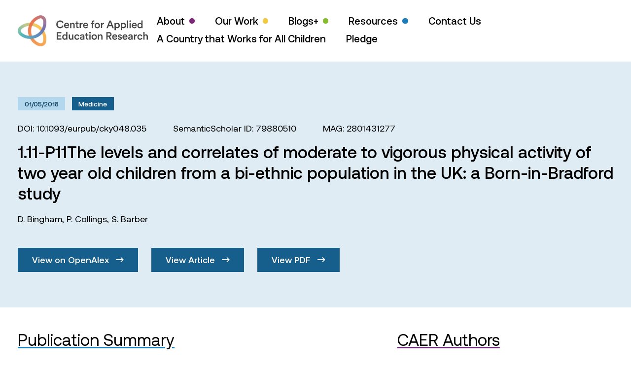

--- FILE ---
content_type: text/html; charset=UTF-8
request_url: https://caer.org.uk/publications/bbf0981ff46a361dc698c8d5f51e4ead58815b42/
body_size: 61619
content:

<!doctype html>
<html lang="en" class="no-js">
<head>
    <meta charset="UTF-8">
    <meta name="viewport"
          content="width=device-width, initial-scale=1.0, maximum-scale=5.0, minimum-scale=1.0">
    <meta http-equiv="X-UA-Compatible" content="ie=edge">
    <title>1.11-P11The levels and correlates of moderate to vigorous physical activity of two year old children from a bi-ethnic population in the UK: a Born-in-Bradford study - Centre for Applied Education Research</title>
    <script>document.documentElement.className = document.documentElement.className.replace(/\bno-js\b/, 'js');</script>
	<meta name='robots' content='index, follow, max-image-preview:large, max-snippet:-1, max-video-preview:-1' />

	<!-- This site is optimized with the Yoast SEO plugin v23.9 - https://yoast.com/wordpress/plugins/seo/ -->
	<title>1.11-P11The levels and correlates of moderate to vigorous physical activity of two year old children from a bi-ethnic population in the UK: a Born-in-Bradford study - Centre for Applied Education Research</title>
	<link rel="canonical" href="https://caer.org.uk/publications/bbf0981ff46a361dc698c8d5f51e4ead58815b42/" />
	<meta property="og:locale" content="en_GB" />
	<meta property="og:type" content="article" />
	<meta property="og:title" content="1.11-P11The levels and correlates of moderate to vigorous physical activity of two year old children from a bi-ethnic population in the UK: a Born-in-Bradford study - Centre for Applied Education Research" />
	<meta property="og:url" content="https://caer.org.uk/publications/bbf0981ff46a361dc698c8d5f51e4ead58815b42/" />
	<meta property="og:site_name" content="Centre for Applied Education Research" />
	<meta name="twitter:card" content="summary_large_image" />
	<meta name="twitter:site" content="@caerbradford" />
	<script type="application/ld+json" class="yoast-schema-graph">{"@context":"https://schema.org","@graph":[{"@type":"WebPage","@id":"https://caer.org.uk/publications/bbf0981ff46a361dc698c8d5f51e4ead58815b42/","url":"https://caer.org.uk/publications/bbf0981ff46a361dc698c8d5f51e4ead58815b42/","name":"1.11-P11The levels and correlates of moderate to vigorous physical activity of two year old children from a bi-ethnic population in the UK: a Born-in-Bradford study - Centre for Applied Education Research","isPartOf":{"@id":"https://caer.org.uk/#website"},"datePublished":"-0001-11-30T00:00:00+00:00","dateModified":"-0001-11-30T00:00:00+00:00","breadcrumb":{"@id":"https://caer.org.uk/publications/bbf0981ff46a361dc698c8d5f51e4ead58815b42/#breadcrumb"},"inLanguage":"en-GB","potentialAction":[{"@type":"ReadAction","target":["https://caer.org.uk/publications/bbf0981ff46a361dc698c8d5f51e4ead58815b42/"]}]},{"@type":"BreadcrumbList","@id":"https://caer.org.uk/publications/bbf0981ff46a361dc698c8d5f51e4ead58815b42/#breadcrumb","itemListElement":[{"@type":"ListItem","position":1,"name":"Home","item":"https://caer.org.uk/"},{"@type":"ListItem","position":2,"name":"Publications","item":"https://caer.org.uk/publications/"},{"@type":"ListItem","position":3,"name":"1.11-P11The levels and correlates of moderate to vigorous physical activity of two year old children from a bi-ethnic population in the UK: a Born-in-Bradford study"}]},{"@type":"WebSite","@id":"https://caer.org.uk/#website","url":"https://caer.org.uk/","name":"Centre for Applied Education Research","description":"Improving educational outcomes for children and young people","potentialAction":[{"@type":"SearchAction","target":{"@type":"EntryPoint","urlTemplate":"https://caer.org.uk/?s={search_term_string}"},"query-input":{"@type":"PropertyValueSpecification","valueRequired":true,"valueName":"search_term_string"}}],"inLanguage":"en-GB"}]}</script>
	<!-- / Yoast SEO plugin. -->


<link rel="alternate" type="application/rss+xml" title="Centre for Applied Education Research &raquo; Feed" href="https://caer.org.uk/feed/" />
<link rel="alternate" type="application/rss+xml" title="Centre for Applied Education Research &raquo; Comments Feed" href="https://caer.org.uk/comments/feed/" />
<link rel="alternate" title="oEmbed (JSON)" type="application/json+oembed" href="https://caer.org.uk/wp-json/oembed/1.0/embed?url=https%3A%2F%2Fcaer.org.uk%2Fpublications%2Fbbf0981ff46a361dc698c8d5f51e4ead58815b42%2F" />
<link rel="alternate" title="oEmbed (XML)" type="text/xml+oembed" href="https://caer.org.uk/wp-json/oembed/1.0/embed?url=https%3A%2F%2Fcaer.org.uk%2Fpublications%2Fbbf0981ff46a361dc698c8d5f51e4ead58815b42%2F&#038;format=xml" />
<style id='wp-img-auto-sizes-contain-inline-css' type='text/css'>
img:is([sizes=auto i],[sizes^="auto," i]){contain-intrinsic-size:3000px 1500px}
/*# sourceURL=wp-img-auto-sizes-contain-inline-css */
</style>

<style id='wp-emoji-styles-inline-css' type='text/css'>

	img.wp-smiley, img.emoji {
		display: inline !important;
		border: none !important;
		box-shadow: none !important;
		height: 1em !important;
		width: 1em !important;
		margin: 0 0.07em !important;
		vertical-align: -0.1em !important;
		background: none !important;
		padding: 0 !important;
	}
/*# sourceURL=wp-emoji-styles-inline-css */
</style>
<link rel='stylesheet' id='wp-block-library-css' href='https://caer.org.uk/wp-includes/css/dist/block-library/style.min.css?ver=6.9' type='text/css' media='all' />
<style id='global-styles-inline-css' type='text/css'>
:root{--wp--preset--aspect-ratio--square: 1;--wp--preset--aspect-ratio--4-3: 4/3;--wp--preset--aspect-ratio--3-4: 3/4;--wp--preset--aspect-ratio--3-2: 3/2;--wp--preset--aspect-ratio--2-3: 2/3;--wp--preset--aspect-ratio--16-9: 16/9;--wp--preset--aspect-ratio--9-16: 9/16;--wp--preset--color--black: #000000;--wp--preset--color--cyan-bluish-gray: #abb8c3;--wp--preset--color--white: #ffffff;--wp--preset--color--pale-pink: #f78da7;--wp--preset--color--vivid-red: #cf2e2e;--wp--preset--color--luminous-vivid-orange: #ff6900;--wp--preset--color--luminous-vivid-amber: #fcb900;--wp--preset--color--light-green-cyan: #7bdcb5;--wp--preset--color--vivid-green-cyan: #00d084;--wp--preset--color--pale-cyan-blue: #8ed1fc;--wp--preset--color--vivid-cyan-blue: #0693e3;--wp--preset--color--vivid-purple: #9b51e0;--wp--preset--gradient--vivid-cyan-blue-to-vivid-purple: linear-gradient(135deg,rgb(6,147,227) 0%,rgb(155,81,224) 100%);--wp--preset--gradient--light-green-cyan-to-vivid-green-cyan: linear-gradient(135deg,rgb(122,220,180) 0%,rgb(0,208,130) 100%);--wp--preset--gradient--luminous-vivid-amber-to-luminous-vivid-orange: linear-gradient(135deg,rgb(252,185,0) 0%,rgb(255,105,0) 100%);--wp--preset--gradient--luminous-vivid-orange-to-vivid-red: linear-gradient(135deg,rgb(255,105,0) 0%,rgb(207,46,46) 100%);--wp--preset--gradient--very-light-gray-to-cyan-bluish-gray: linear-gradient(135deg,rgb(238,238,238) 0%,rgb(169,184,195) 100%);--wp--preset--gradient--cool-to-warm-spectrum: linear-gradient(135deg,rgb(74,234,220) 0%,rgb(151,120,209) 20%,rgb(207,42,186) 40%,rgb(238,44,130) 60%,rgb(251,105,98) 80%,rgb(254,248,76) 100%);--wp--preset--gradient--blush-light-purple: linear-gradient(135deg,rgb(255,206,236) 0%,rgb(152,150,240) 100%);--wp--preset--gradient--blush-bordeaux: linear-gradient(135deg,rgb(254,205,165) 0%,rgb(254,45,45) 50%,rgb(107,0,62) 100%);--wp--preset--gradient--luminous-dusk: linear-gradient(135deg,rgb(255,203,112) 0%,rgb(199,81,192) 50%,rgb(65,88,208) 100%);--wp--preset--gradient--pale-ocean: linear-gradient(135deg,rgb(255,245,203) 0%,rgb(182,227,212) 50%,rgb(51,167,181) 100%);--wp--preset--gradient--electric-grass: linear-gradient(135deg,rgb(202,248,128) 0%,rgb(113,206,126) 100%);--wp--preset--gradient--midnight: linear-gradient(135deg,rgb(2,3,129) 0%,rgb(40,116,252) 100%);--wp--preset--font-size--small: 13px;--wp--preset--font-size--medium: 20px;--wp--preset--font-size--large: 36px;--wp--preset--font-size--x-large: 42px;--wp--preset--spacing--20: 0.44rem;--wp--preset--spacing--30: 0.67rem;--wp--preset--spacing--40: 1rem;--wp--preset--spacing--50: 1.5rem;--wp--preset--spacing--60: 2.25rem;--wp--preset--spacing--70: 3.38rem;--wp--preset--spacing--80: 5.06rem;--wp--preset--shadow--natural: 6px 6px 9px rgba(0, 0, 0, 0.2);--wp--preset--shadow--deep: 12px 12px 50px rgba(0, 0, 0, 0.4);--wp--preset--shadow--sharp: 6px 6px 0px rgba(0, 0, 0, 0.2);--wp--preset--shadow--outlined: 6px 6px 0px -3px rgb(255, 255, 255), 6px 6px rgb(0, 0, 0);--wp--preset--shadow--crisp: 6px 6px 0px rgb(0, 0, 0);}:where(.is-layout-flex){gap: 0.5em;}:where(.is-layout-grid){gap: 0.5em;}body .is-layout-flex{display: flex;}.is-layout-flex{flex-wrap: wrap;align-items: center;}.is-layout-flex > :is(*, div){margin: 0;}body .is-layout-grid{display: grid;}.is-layout-grid > :is(*, div){margin: 0;}:where(.wp-block-columns.is-layout-flex){gap: 2em;}:where(.wp-block-columns.is-layout-grid){gap: 2em;}:where(.wp-block-post-template.is-layout-flex){gap: 1.25em;}:where(.wp-block-post-template.is-layout-grid){gap: 1.25em;}.has-black-color{color: var(--wp--preset--color--black) !important;}.has-cyan-bluish-gray-color{color: var(--wp--preset--color--cyan-bluish-gray) !important;}.has-white-color{color: var(--wp--preset--color--white) !important;}.has-pale-pink-color{color: var(--wp--preset--color--pale-pink) !important;}.has-vivid-red-color{color: var(--wp--preset--color--vivid-red) !important;}.has-luminous-vivid-orange-color{color: var(--wp--preset--color--luminous-vivid-orange) !important;}.has-luminous-vivid-amber-color{color: var(--wp--preset--color--luminous-vivid-amber) !important;}.has-light-green-cyan-color{color: var(--wp--preset--color--light-green-cyan) !important;}.has-vivid-green-cyan-color{color: var(--wp--preset--color--vivid-green-cyan) !important;}.has-pale-cyan-blue-color{color: var(--wp--preset--color--pale-cyan-blue) !important;}.has-vivid-cyan-blue-color{color: var(--wp--preset--color--vivid-cyan-blue) !important;}.has-vivid-purple-color{color: var(--wp--preset--color--vivid-purple) !important;}.has-black-background-color{background-color: var(--wp--preset--color--black) !important;}.has-cyan-bluish-gray-background-color{background-color: var(--wp--preset--color--cyan-bluish-gray) !important;}.has-white-background-color{background-color: var(--wp--preset--color--white) !important;}.has-pale-pink-background-color{background-color: var(--wp--preset--color--pale-pink) !important;}.has-vivid-red-background-color{background-color: var(--wp--preset--color--vivid-red) !important;}.has-luminous-vivid-orange-background-color{background-color: var(--wp--preset--color--luminous-vivid-orange) !important;}.has-luminous-vivid-amber-background-color{background-color: var(--wp--preset--color--luminous-vivid-amber) !important;}.has-light-green-cyan-background-color{background-color: var(--wp--preset--color--light-green-cyan) !important;}.has-vivid-green-cyan-background-color{background-color: var(--wp--preset--color--vivid-green-cyan) !important;}.has-pale-cyan-blue-background-color{background-color: var(--wp--preset--color--pale-cyan-blue) !important;}.has-vivid-cyan-blue-background-color{background-color: var(--wp--preset--color--vivid-cyan-blue) !important;}.has-vivid-purple-background-color{background-color: var(--wp--preset--color--vivid-purple) !important;}.has-black-border-color{border-color: var(--wp--preset--color--black) !important;}.has-cyan-bluish-gray-border-color{border-color: var(--wp--preset--color--cyan-bluish-gray) !important;}.has-white-border-color{border-color: var(--wp--preset--color--white) !important;}.has-pale-pink-border-color{border-color: var(--wp--preset--color--pale-pink) !important;}.has-vivid-red-border-color{border-color: var(--wp--preset--color--vivid-red) !important;}.has-luminous-vivid-orange-border-color{border-color: var(--wp--preset--color--luminous-vivid-orange) !important;}.has-luminous-vivid-amber-border-color{border-color: var(--wp--preset--color--luminous-vivid-amber) !important;}.has-light-green-cyan-border-color{border-color: var(--wp--preset--color--light-green-cyan) !important;}.has-vivid-green-cyan-border-color{border-color: var(--wp--preset--color--vivid-green-cyan) !important;}.has-pale-cyan-blue-border-color{border-color: var(--wp--preset--color--pale-cyan-blue) !important;}.has-vivid-cyan-blue-border-color{border-color: var(--wp--preset--color--vivid-cyan-blue) !important;}.has-vivid-purple-border-color{border-color: var(--wp--preset--color--vivid-purple) !important;}.has-vivid-cyan-blue-to-vivid-purple-gradient-background{background: var(--wp--preset--gradient--vivid-cyan-blue-to-vivid-purple) !important;}.has-light-green-cyan-to-vivid-green-cyan-gradient-background{background: var(--wp--preset--gradient--light-green-cyan-to-vivid-green-cyan) !important;}.has-luminous-vivid-amber-to-luminous-vivid-orange-gradient-background{background: var(--wp--preset--gradient--luminous-vivid-amber-to-luminous-vivid-orange) !important;}.has-luminous-vivid-orange-to-vivid-red-gradient-background{background: var(--wp--preset--gradient--luminous-vivid-orange-to-vivid-red) !important;}.has-very-light-gray-to-cyan-bluish-gray-gradient-background{background: var(--wp--preset--gradient--very-light-gray-to-cyan-bluish-gray) !important;}.has-cool-to-warm-spectrum-gradient-background{background: var(--wp--preset--gradient--cool-to-warm-spectrum) !important;}.has-blush-light-purple-gradient-background{background: var(--wp--preset--gradient--blush-light-purple) !important;}.has-blush-bordeaux-gradient-background{background: var(--wp--preset--gradient--blush-bordeaux) !important;}.has-luminous-dusk-gradient-background{background: var(--wp--preset--gradient--luminous-dusk) !important;}.has-pale-ocean-gradient-background{background: var(--wp--preset--gradient--pale-ocean) !important;}.has-electric-grass-gradient-background{background: var(--wp--preset--gradient--electric-grass) !important;}.has-midnight-gradient-background{background: var(--wp--preset--gradient--midnight) !important;}.has-small-font-size{font-size: var(--wp--preset--font-size--small) !important;}.has-medium-font-size{font-size: var(--wp--preset--font-size--medium) !important;}.has-large-font-size{font-size: var(--wp--preset--font-size--large) !important;}.has-x-large-font-size{font-size: var(--wp--preset--font-size--x-large) !important;}
/*# sourceURL=global-styles-inline-css */
</style>

<style id='classic-theme-styles-inline-css' type='text/css'>
/*! This file is auto-generated */
.wp-block-button__link{color:#fff;background-color:#32373c;border-radius:9999px;box-shadow:none;text-decoration:none;padding:calc(.667em + 2px) calc(1.333em + 2px);font-size:1.125em}.wp-block-file__button{background:#32373c;color:#fff;text-decoration:none}
/*# sourceURL=/wp-includes/css/classic-themes.min.css */
</style>
<link rel='stylesheet' id='contact-form-7-css' href='https://caer.org.uk/wp-content/plugins/contact-form-7/includes/css/styles.css?ver=6.1.4' type='text/css' media='all' />
<link rel='stylesheet' id='app-css' href='https://caer.org.uk/wp-content/themes/vl-theme-caer/build/app.css?ver=1.3' type='text/css' media='' />
<script type="text/javascript" src="https://caer.org.uk/wp-includes/js/jquery/jquery.min.js?ver=3.7.1" id="jquery-core-js"></script>
<script type="text/javascript" src="https://caer.org.uk/wp-includes/js/jquery/jquery-migrate.min.js?ver=3.4.1" id="jquery-migrate-js"></script>
<link rel="https://api.w.org/" href="https://caer.org.uk/wp-json/" /><link rel="alternate" title="JSON" type="application/json" href="https://caer.org.uk/wp-json/wp/v2/publications/7861" /><link rel="EditURI" type="application/rsd+xml" title="RSD" href="https://caer.org.uk/xmlrpc.php?rsd" />
<meta name="generator" content="WordPress 6.9" />
<link rel='shortlink' href='https://caer.org.uk/?p=7861' />
</head>
<body class="wp-singular publications-template-default single single-publications postid-7861 wp-theme-vl-theme-caer">


<header class="relative z-50 bg-white">
    <div class="container">
        <div class="flex items-center justify-between py-6">
            <a href="https://caer.org.uk" aria-label="CAER Homepage">
                <svg class="h-12 xl:h-14" xmlns="http://www.w3.org/2000/svg" xmlns:xlink="http://www.w3.org/1999/xlink" viewBox="0 0 642.2 153.5" style="enable-background:new 0 0 642.2 153.5" xml:space="preserve">
                    <path d="M209 64.4c-5.2 0-9.7-1.8-13.3-5.3-3.7-3.5-5.5-8.2-5.5-14.1 0-5.8 1.9-10.5 5.6-14.1 3.7-3.6 8.1-5.4 13.2-5.4 4.5 0 8.2 1.1 11.1 3.4 2.9 2.3 4.8 5.2 5.7 8.7l-5.9 2c-.6-2.4-1.8-4.4-3.6-5.9s-4.2-2.3-7.2-2.3c-3.3 0-6.2 1.2-8.6 3.5-2.4 2.4-3.7 5.7-3.7 10 0 4.2 1.2 7.4 3.6 9.8 2.4 2.4 5.3 3.5 8.7 3.5 2.9 0 5.3-.8 7.2-2.4s3.2-3.5 3.9-5.8l5.8 1.9c-.9 3.5-2.8 6.4-5.8 8.8-3 2.6-6.8 3.7-11.2 3.7zm39.1-9.7 5.1 1.6c-.7 2.3-2.1 4.3-4.1 5.8-2 1.5-4.5 2.3-7.4 2.3-3.6 0-6.7-1.2-9.3-3.7-2.5-2.5-3.8-5.8-3.8-10 0-3.9 1.2-7.1 3.7-9.7s5.4-3.8 8.7-3.8c3.9 0 7 1.2 9.2 3.6 2.2 2.4 3.3 5.6 3.3 9.7 0 1.1-.1 1.7-.2 1.9h-18.7c.1 1.9.8 3.5 2.1 4.8s3 1.9 4.9 1.9c3.4.1 5.5-1.4 6.5-4.4zm-13.2-6.6h12.6c-.1-1.6-.6-3-1.7-4-1.1-1.1-2.6-1.6-4.6-1.6-1.8 0-3.3.6-4.4 1.7-1.2 1-1.8 2.3-1.9 3.9zm29.5.8v14.8h-6.1V38.1h5.9v3.4c.8-1.4 1.9-2.4 3.2-3.1 1.3-.7 2.8-1 4.3-1 3 0 5.3.9 6.9 2.8 1.6 1.9 2.4 4.3 2.4 7.3v16.2h-6V48.5c0-1.7-.4-3.1-1.3-4.1-.8-1-2.2-1.6-4-1.6-1.7 0-3 .6-3.9 1.7-.9 1.2-1.4 2.6-1.4 4.4zm30.7-18.7V38h5.3v5.4h-5.3v11.9c0 1.1.3 1.9.8 2.4s1.3.8 2.5.8c.7 0 1.4-.1 2.1-.2v5c-.9.4-2.2.6-3.7.6-2.4 0-4.3-.7-5.6-2-1.4-1.3-2-3.2-2-5.6V43.5h-4.7v-5.4h1.3c1.3 0 2.3-.4 2.9-1.1.7-.7 1-1.7 1-2.9v-3.8h5.4zm25.3 7.7v6.2c-.7-.1-1.4-.2-2-.2-4.6 0-6.9 2.5-6.9 7.5v12.2h-6.1V38.1h5.9v4.1c.6-1.4 1.6-2.4 2.9-3.2 1.3-.8 2.8-1.2 4.5-1.2.7 0 1.2 0 1.7.1zm21.4 16.8 5.1 1.6c-.7 2.3-2.1 4.3-4.1 5.8-2 1.5-4.5 2.3-7.4 2.3-3.6 0-6.7-1.2-9.3-3.7-2.5-2.5-3.8-5.8-3.8-10 0-3.9 1.2-7.1 3.7-9.7s5.4-3.8 8.7-3.8c3.9 0 7 1.2 9.2 3.6 2.2 2.4 3.3 5.6 3.3 9.7 0 1.1-.1 1.7-.2 1.9h-18.7c.1 1.9.8 3.5 2.1 4.8s3 1.9 4.9 1.9c3.4.1 5.5-1.4 6.5-4.4zm-13.2-6.6h12.6c-.1-1.6-.6-3-1.7-4-1.1-1.1-2.6-1.6-4.6-1.6-1.8 0-3.3.6-4.4 1.7-1.2 1-1.8 2.3-1.9 3.9zm46.7-17.3c-1 0-1.9.3-2.7.9s-1.1 1.6-1.1 3v3.4h5.9v5.3h-5.9v20.3h-6.1V43.4h-4.5v-5.3h4.5v-3.5c0-2.8.8-5.1 2.5-6.7 1.6-1.6 3.8-2.5 6.5-2.5 1.4 0 2.5.2 3.2.5v5.2c-.7-.2-1.4-.3-2.3-.3zm17.2 6.5c3.9 0 7 1.3 9.5 3.8 2.5 2.6 3.8 5.8 3.8 9.7 0 3.9-1.3 7.2-3.8 9.7-2.5 2.6-5.7 3.9-9.5 3.9s-7-1.3-9.5-3.9c-2.5-2.6-3.8-5.8-3.8-9.7 0-3.9 1.3-7.2 3.8-9.7 2.5-2.5 5.6-3.8 9.5-3.8zm-5.1 19.5c1.4 1.5 3.1 2.2 5.1 2.2s3.7-.7 5.1-2.2c1.4-1.4 2.1-3.4 2.1-6 0-2.5-.7-4.5-2.1-5.9-1.4-1.4-3.1-2.1-5.1-2.1s-3.7.7-5.1 2.1c-1.4 1.4-2.1 3.4-2.1 5.9 0 2.6.7 4.5 2.1 6zm38.1-18.9v6.2c-.7-.1-1.4-.2-2-.2-4.6 0-6.9 2.5-6.9 7.5v12.2h-6.1V38.1h5.9v4.1c.6-1.4 1.6-2.4 2.9-3.2 1.3-.8 2.8-1.2 4.5-1.2.6 0 1.2 0 1.7.1zm41.8 25.8-3.5-9.4H448l-3.5 9.4h-6.7l14.5-37.3h7.3l14.5 37.3h-6.8zm-11.4-30.5-5.7 15.2h11.4l-5.7-15.2zm27.7 40.4h-6V38.1h5.9v3.5c.7-1.2 1.7-2.1 3.2-2.9 1.4-.8 3.1-1.2 5-1.2 3.7 0 6.6 1.3 8.7 3.8 2.1 2.5 3.2 5.7 3.2 9.6 0 3.9-1.1 7.1-3.3 9.6-2.2 2.5-5.1 3.8-8.7 3.8-1.8 0-3.3-.3-4.7-1s-2.4-1.5-3.1-2.5v12.8zm13.7-22.8c0-2.4-.6-4.3-1.9-5.8-1.3-1.5-2.9-2.2-5-2.2-2 0-3.7.7-5 2.2-1.3 1.5-1.9 3.4-1.9 5.8s.6 4.4 1.9 5.8c1.3 1.5 2.9 2.2 5 2.2 2 0 3.7-.7 5-2.2 1.3-1.4 1.9-3.3 1.9-5.8zm17 22.8h-6V38.1h5.9v3.5c.7-1.2 1.7-2.1 3.2-2.9 1.4-.8 3.1-1.2 5-1.2 3.7 0 6.6 1.3 8.7 3.8 2.1 2.5 3.2 5.7 3.2 9.6 0 3.9-1.1 7.1-3.3 9.6-2.2 2.5-5.1 3.8-8.7 3.8-1.8 0-3.3-.3-4.7-1s-2.4-1.5-3.1-2.5v12.8zM528 50.8c0-2.4-.6-4.3-1.9-5.8-1.3-1.5-2.9-2.2-5-2.2-2 0-3.7.7-5 2.2-1.3 1.5-1.9 3.4-1.9 5.8s.6 4.4 1.9 5.8c1.3 1.5 2.9 2.2 5 2.2 2 0 3.7-.7 5-2.2 1.2-1.4 1.9-3.3 1.9-5.8zm17 12.9h-6.1v-38h6.1v38zm6.9-31.8c-.8-.8-1.2-1.7-1.2-2.8 0-1.1.4-2 1.2-2.8s1.7-1.2 2.8-1.2c1.1 0 2.1.4 2.8 1.2.8.8 1.2 1.7 1.2 2.8 0 1.1-.4 2-1.2 2.8-.8.8-1.7 1.2-2.8 1.2-1.1-.1-2-.5-2.8-1.2zm5.9 31.8h-6V38.1h6v25.6zm24.3-9 5.1 1.6c-.7 2.3-2.1 4.3-4.1 5.8-2 1.5-4.5 2.3-7.4 2.3-3.6 0-6.7-1.2-9.3-3.7-2.5-2.5-3.8-5.8-3.8-10 0-3.9 1.2-7.1 3.7-9.7s5.4-3.8 8.7-3.8c3.9 0 7 1.2 9.2 3.6 2.2 2.4 3.3 5.6 3.3 9.7 0 1.1-.1 1.7-.2 1.9h-18.7c.1 1.9.8 3.5 2.1 4.8s3 1.9 4.9 1.9c3.3.1 5.5-1.4 6.5-4.4zm-13.3-6.6h12.6c-.1-1.6-.6-3-1.7-4-1.1-1.1-2.6-1.6-4.6-1.6-1.8 0-3.3.6-4.4 1.7-1.2 1-1.8 2.3-1.9 3.9zm47.1-22.5V59c0 1.7.1 3.3.3 4.7h-5.8c-.2-1-.3-2.1-.3-3.3-.6 1.2-1.6 2.1-2.9 2.8-1.3.7-2.9 1.1-4.6 1.1-3.6 0-6.6-1.3-8.9-3.8-2.3-2.6-3.4-5.8-3.4-9.7 0-3.7 1.1-6.9 3.4-9.5 2.3-2.6 5.2-3.9 8.7-3.9 2 0 3.7.4 4.9 1.1 1.2.7 2.1 1.6 2.6 2.6V25.6h6zm-19.6 25.2c0 2.5.6 4.4 1.9 5.9 1.3 1.5 2.9 2.2 5 2.2 2 0 3.6-.8 4.9-2.3 1.3-1.5 1.9-3.5 1.9-5.9 0-2.4-.6-4.3-1.8-5.8-1.2-1.4-2.9-2.2-4.9-2.2-2 0-3.7.7-5 2.2-1.3 1.5-2 3.5-2 5.9zm-380.9 69.8h-23V83.3h23v5.9h-16.7v9.9h15.1v5.7h-15.1v9.9h16.7v5.9zM245 82.5v33.4c0 1.7.1 3.3.3 4.7h-5.8c-.2-1-.3-2.1-.3-3.3-.6 1.2-1.6 2.1-2.9 2.8-1.3.7-2.9 1.1-4.6 1.1-3.6 0-6.6-1.3-8.9-3.8-2.3-2.6-3.4-5.8-3.4-9.7 0-3.7 1.1-6.9 3.4-9.5 2.3-2.6 5.2-3.9 8.7-3.9 2 0 3.7.4 4.9 1.1 1.2.7 2.1 1.6 2.6 2.6V82.5h6zm-19.5 25.2c0 2.5.6 4.4 1.9 5.9 1.3 1.5 2.9 2.2 5 2.2 2 0 3.6-.8 4.9-2.3 1.3-1.5 1.9-3.5 1.9-5.9 0-2.4-.6-4.3-1.8-5.8s-2.9-2.2-4.9-2.2c-2 0-3.7.7-5 2.2-1.4 1.6-2 3.5-2 5.9zm43.1 10.1c-.6 1.1-1.6 2-2.9 2.6s-2.8.9-4.3.9c-3 0-5.3-1-7.1-2.9-1.7-1.9-2.6-4.4-2.6-7.3V95h6.1v15c0 1.7.4 3.1 1.3 4.2.8 1.1 2.1 1.6 3.9 1.6 1.7 0 3-.5 4-1.6.9-1.1 1.4-2.4 1.4-4.2V95h6.1v20.9c0 1.5.1 3.1.3 4.7H269c-.4-.8-.4-1.7-.4-2.8zm23.7-18c-2 0-3.6.7-5 2.1-1.4 1.4-2 3.4-2 5.8 0 2.5.7 4.4 2.1 5.9 1.4 1.4 3.1 2.2 5.1 2.2 1.8 0 3.2-.5 4.3-1.4 1.1-1 1.8-2.1 2.1-3.3l5.4 1.9c-.7 2.3-2.1 4.2-4.1 5.9-2 1.6-4.6 2.5-7.7 2.5-3.7 0-6.9-1.3-9.4-3.9-2.5-2.6-3.8-5.8-3.8-9.7 0-3.9 1.3-7.2 3.8-9.7s5.6-3.8 9.3-3.8c3.2 0 5.8.8 7.8 2.5 2 1.6 3.3 3.6 3.9 5.9l-5.5 2c-.4-1.3-1-2.5-2-3.4-1.2-1-2.6-1.5-4.3-1.5zm14.6 13.9c0-2.2.7-3.9 2.1-5.2s3.3-2.1 5.6-2.5l6.6-1c1.3-.2 1.9-.8 1.9-1.8 0-1.2-.4-2.1-1.2-2.8s-2-1.1-3.6-1.1c-1.5 0-2.8.4-3.7 1.3-.9.9-1.4 2-1.6 3.3l-5.6-1.3c.2-2.3 1.3-4.3 3.3-5.9 2-1.6 4.4-2.4 7.5-2.4 3.7 0 6.5.9 8.2 2.7 1.8 1.8 2.7 4.1 2.7 6.9v12.7c0 1.7.1 3 .3 4.1h-5.7c-.2-.5-.3-1.6-.3-3.3-1.7 2.7-4.3 4-7.9 4-2.6 0-4.7-.8-6.3-2.3-1.5-1.5-2.3-3.3-2.3-5.4zm9.8 2.9c1.9 0 3.4-.5 4.6-1.6 1.2-1 1.8-2.7 1.8-5.1v-1.2l-6.7 1c-2.3.4-3.4 1.5-3.4 3.5 0 .9.3 1.7 1 2.3.6.8 1.5 1.1 2.7 1.1zM343 87.2V95h5.3v5.4H343v11.9c0 1.1.3 1.9.8 2.4s1.3.8 2.5.8c.7 0 1.4-.1 2.1-.2v5c-.9.4-2.2.6-3.7.6-2.4 0-4.3-.7-5.6-2-1.4-1.3-2-3.2-2-5.6v-12.9h-4.7V95h1.3c1.3 0 2.3-.4 2.9-1.1.7-.7 1-1.7 1-2.9v-3.8h5.4zm10.6 1.6c-.8-.8-1.2-1.7-1.2-2.8 0-1.1.4-2 1.2-2.8s1.7-1.2 2.8-1.2c1.1 0 2.1.4 2.8 1.2.8.8 1.2 1.7 1.2 2.8 0 1.1-.4 2-1.2 2.8-.8.8-1.7 1.2-2.8 1.2-1.1 0-2.1-.4-2.8-1.2zm5.8 31.8h-6V95h6v25.6zm18-26.4c3.9 0 7 1.3 9.5 3.8 2.5 2.6 3.8 5.8 3.8 9.7s-1.3 7.2-3.8 9.7c-2.5 2.6-5.7 3.9-9.5 3.9s-7-1.3-9.5-3.9c-2.5-2.6-3.8-5.8-3.8-9.7s1.3-7.2 3.8-9.7 5.7-3.8 9.5-3.8zm-5 19.5c1.4 1.5 3.1 2.2 5.1 2.2s3.7-.7 5.1-2.2c1.4-1.4 2.1-3.4 2.1-6 0-2.5-.7-4.5-2.1-5.9-1.4-1.4-3.1-2.1-5.1-2.1s-3.7.7-5.1 2.1-2.1 3.4-2.1 5.9c0 2.6.7 4.6 2.1 6zm29.2-7.9v14.8h-6.1V95h5.9v3.4c.8-1.4 1.9-2.4 3.2-3.1 1.3-.7 2.8-1 4.3-1 3 0 5.3.9 6.9 2.8 1.6 1.9 2.4 4.3 2.4 7.3v16.2h-6.1v-15.1c0-1.7-.4-3.1-1.3-4.1s-2.2-1.6-4-1.6c-1.7 0-3 .6-3.9 1.7-.8 1.1-1.3 2.6-1.3 4.3zm54.2 14.8-7.8-14.7h-4.6v14.7H437V83.3h14.3c3.5 0 6.3 1.1 8.5 3.2 2.1 2.2 3.2 4.8 3.2 8.1 0 2.7-.8 4.9-2.3 6.8-1.5 1.9-3.6 3.2-6.1 3.8l8.4 15.3h-7.2zm-12.4-20.3h6.8c1.9 0 3.5-.5 4.7-1.5 1.2-1 1.8-2.4 1.8-4.1 0-1.8-.6-3.1-1.8-4.2-1.2-1-2.7-1.5-4.7-1.5h-6.8v11.3zm42.2 11.4 5.1 1.6c-.7 2.3-2.1 4.3-4.1 5.8-2 1.5-4.5 2.3-7.4 2.3-3.6 0-6.7-1.2-9.3-3.7s-3.8-5.8-3.8-10c0-3.9 1.2-7.1 3.7-9.7s5.4-3.8 8.7-3.8c3.9 0 7 1.2 9.2 3.6 2.2 2.4 3.3 5.6 3.3 9.7 0 1.1-.1 1.7-.2 1.9h-18.7c.1 1.9.8 3.5 2.1 4.8 1.3 1.3 3 1.9 4.9 1.9 3.4 0 5.5-1.5 6.5-4.4zm-13.3-6.7h12.6c-.1-1.6-.6-3-1.7-4-1.1-1.1-2.6-1.6-4.6-1.6-1.8 0-3.3.6-4.4 1.7-1.1 1.1-1.8 2.4-1.9 3.9zm21.2 8.7 5.3-1.5c.1 1.2.6 2.3 1.5 3.1s2.1 1.3 3.7 1.3c1.2 0 2.1-.3 2.8-.8.7-.6 1-1.3 1-2.1 0-1.5-1-2.4-3-2.8l-3.8-.8c-2.2-.5-3.9-1.4-5.1-2.7-1.2-1.3-1.8-2.9-1.8-4.7 0-2.2.9-4.2 2.7-5.8 1.8-1.6 4-2.4 6.7-2.4 1.7 0 3.2.2 4.5.7 1.3.5 2.3 1.1 3 1.9s1.3 1.5 1.7 2.3c.4.7.6 1.5.7 2.2l-5.2 1.5c-.1-1-.6-1.9-1.3-2.7-.8-.8-1.9-1.2-3.4-1.2-1.1 0-1.9.3-2.6.9-.7.6-1.1 1.3-1.1 2.1 0 1.4.9 2.3 2.6 2.7l3.9.8c2.4.5 4.2 1.5 5.5 2.8 1.3 1.4 1.9 3 1.9 4.9 0 2.1-.8 4-2.5 5.7-1.7 1.7-4.1 2.5-7.1 2.5-1.8 0-3.3-.3-4.7-.8-1.4-.5-2.5-1.2-3.3-2-.8-.8-1.4-1.6-1.8-2.5-.5-1-.7-1.8-.8-2.6zm42.7-2 5.1 1.6c-.7 2.3-2.1 4.3-4.1 5.8-2 1.5-4.5 2.3-7.4 2.3-3.6 0-6.7-1.2-9.3-3.7s-3.8-5.8-3.8-10c0-3.9 1.2-7.1 3.7-9.7s5.4-3.8 8.7-3.8c3.9 0 7 1.2 9.2 3.6 2.2 2.4 3.3 5.6 3.3 9.7 0 1.1-.1 1.7-.2 1.9h-18.7c.1 1.9.8 3.5 2.1 4.8 1.3 1.3 3 1.9 4.9 1.9 3.4 0 5.5-1.5 6.5-4.4zm-13.3-6.7h12.6c-.1-1.6-.6-3-1.7-4-1.1-1.1-2.6-1.6-4.6-1.6-1.8 0-3.3.6-4.4 1.7-1.1 1.1-1.8 2.4-1.9 3.9zm21.9 8.7c0-2.2.7-3.9 2.1-5.2s3.3-2.1 5.6-2.5l6.6-1c1.3-.2 1.9-.8 1.9-1.8 0-1.2-.4-2.1-1.2-2.8s-2-1.1-3.6-1.1c-1.5 0-2.8.4-3.7 1.3-.9.9-1.4 2-1.6 3.3l-5.6-1.3c.2-2.3 1.3-4.3 3.3-5.9 2-1.6 4.4-2.4 7.5-2.4 3.7 0 6.5.9 8.2 2.7 1.8 1.8 2.7 4.1 2.7 6.9v12.7c0 1.7.1 3 .3 4.1h-5.7c-.2-.5-.3-1.6-.3-3.3-1.7 2.7-4.3 4-7.9 4-2.6 0-4.7-.8-6.3-2.3-1.5-1.5-2.3-3.3-2.3-5.4zm9.8 2.9c1.9 0 3.4-.5 4.6-1.6 1.2-1 1.8-2.7 1.8-5.1v-1.2l-6.7 1c-2.3.4-3.4 1.5-3.4 3.5 0 .9.3 1.7 1 2.3.7.8 1.6 1.1 2.7 1.1zm33.6-21.8v6.2c-.7-.1-1.4-.2-2-.2-4.6 0-6.9 2.5-6.9 7.5v12.2h-6.1V95h5.9v4.1c.6-1.4 1.6-2.4 2.9-3.2 1.3-.8 2.8-1.2 4.5-1.2.6 0 1.2 0 1.7.1zm15 5c-2 0-3.6.7-5 2.1-1.4 1.4-2 3.4-2 5.8 0 2.5.7 4.4 2.1 5.9 1.4 1.4 3.1 2.2 5.1 2.2 1.8 0 3.2-.5 4.3-1.4 1.1-1 1.8-2.1 2.1-3.3l5.4 1.9c-.7 2.3-2.1 4.2-4.1 5.9-2 1.6-4.6 2.5-7.7 2.5-3.7 0-6.9-1.3-9.4-3.9-2.5-2.6-3.8-5.8-3.8-9.7 0-3.9 1.3-7.2 3.8-9.7s5.6-3.8 9.3-3.8c3.2 0 5.8.8 7.8 2.5 2 1.6 3.3 3.6 3.9 5.9l-5.5 2c-.4-1.3-1-2.5-2-3.4-1.1-1-2.5-1.5-4.3-1.5zm22.3 5.8v15h-6.1v-38h6.1v14.9c1.6-2.1 4.1-3.2 7.3-3.2 3 0 5.3.9 6.9 2.8s2.4 4.3 2.4 7.3v16.2H636v-15.1c0-1.7-.4-3.1-1.3-4.1s-2.2-1.6-4-1.6c-1.6 0-2.9.5-3.8 1.6-.8 1.1-1.3 2.5-1.4 4.2z" style="fill:#454545"/><image style="overflow:visible" width="590" height="641" xlink:href="[data-uri] GXRFWHRTb2Z0d2FyZQBBZG9iZSBJbWFnZVJlYWR5ccllPAAAtEpJREFUeNrsvQnUbFlV53nPJUXR 0nYpiIVWt6vQXuWyl2VbrS8fkziCJUMmYybJKLNgMuZ7LxllfFMykyKTzCQoDckgg4AgU+ajuyi1 ulf36l7dq6ur2ioEXJZVAoLv7v5uRNyIM+xzzj7DvXEj4v9Pgvd9X0Tc+Z7zu/+9zz5NA0EQBEEQ BCVJ4RBAEARBUJo+c/KZNPxMelc6/EjK39Mq1fzC6eej/wVAQRAEQdD+6HOnnqHBkdtdEpmfJ/19 DqCY3pai3a9q9NX84pnnob8GQEEQBEHQHEDpWop1hTZA2fCUBVBKscsJAdRikd3mL790Dg4WAAqC IAiCJtAX1sC0VCfoCsl6PwugFPedNAfKBqjF99t2/fsvn3ku+nMAFARBEASV66aTK2DqHZ/GJZ9O 0B2OEsLLcKAceOo1AJRyt/2XTz8H/TsACoIgCIKk0HRqDU0GgawgwwapGERVCeEV5j/lANR6/1Yb /KtwqABQEARBEDTo5mtPbRK+OwuYJgOotFF4tcN3UYAytkWtgOrZ6P8BUBAEQdBBQdOpE0cM0VqA YfduLkCFw3j5eVD2+4sfZw5QgwBSACgIgiDoEMDJ6MECELUtgBrZgcoJ3623JfBZgBQACoIgCNp3 cNo1gLIWPylABdwngBQACoIgCNozXTh5DS05JNJNFULU/BwopS1zeoBafm/5793OAqYAUBAEQdBO 6Iunnk5LQFEah6g6AJUJUbFE8qQcqMIimlKASgnfcfCkCyAFgIIgCILmCk4nn0aLLkkNgKI5Pkbn Txas1AQovlusClBN3IESJ5BXdp+6yAjDu599FpgBAAVBEATNA5qsLokFqEh3VS2MN0+A0iFKAlCO +1QJoJaLUc3dzjwT7ACAgiAIgqbW/3TiaUTK0yWt/j5aGC8DoDhI0iFqagdKtWqzDAaMxnCfBnjS deggBYCCIAiCJoCmpxoT94YACg4UD1DS+k9TAdTw/t3PPOMgWQIABUEQBI2mf3XyqeR20soPUKt/ wnlQY0JUugPlvF8RoLaV/6SOjmdn7SQHUMO+/PqZaw+OJwBQEARB0Ajg9BSyuxgdoJpmri5ULkDV cKBGqP80ovvE7cchgRQACoIgCKoITf7uxeyox4WoccJ4Y+dAlY/Aq+E+cdsnBaj+uP7LAwnpAaAg CIKgiuAU7mJSXKgNqKQnkztz49nfS3ShdEgqyYEqyX+KJY+PBVBKccfDD1CD9h2kAFAQBEFQlr50 4smLPlRSWdsHUWW5UAU1obIAKgRRMwSonPAduedE4j650+SoFUTtb0gPAAVBEASJ9Wcnn0xGp6v4 jr8MoFbf21oYbzyAClciF47Aq1h9POQ+5TpPxvla/fsbewhSACgIgiBIBE56p7iGgEIHqmmaDIjK TCZvlBCg3O2ulUSeMwJvrPBdLHk8D6AUA537CVEAKAiCICgCT08iu8vojP4y5ECVQFQZQDl5UBEX Kheg6uRACcN3I46+yxl5F3OeXNJSzW+cPbUX7AGAgiAIgiLgxHeQJIao2gAV6b68EFXHgRpnMuGy /KdS9yl35B0HUCF4Gj72G2d2H6IAUBAEQZChPz95NfndkhwXSkU6cVUYxvMnk6fkQaWUMqjvQLnv pThQqflPKe6TL2yXBFCe47HLIAWAgiAIglbg9NtOqM7tOP0u1Di5UGUuVP1E8sQk8oQq5CGACiWQ jwlPIYDKdZ/Wx2/18z12FKJaNBkQBEHQBp7MbpAJLE3/BE4DE1C6S6D3ckQJG03Vtr3EzyDBBrcL MKxzNkrgyQtOXnhSi9eHTp2lXbxn4EBBEAQdsP7iCJwo0j1M5ULNPYxnYGX1UXj+EXhLSmqr1H5K nbYlpeZTMHSnTI5tGAfxHmdO7hSTAKAgCIIOEpyeSOGwi4p0+rVH5I1XmdwLUFmJ5Nr6SQBQmTWg kvOfJgzfJeU9KZNtffA0LOOeOwRRACgIgqCDAycOklIhKmdEXjyZPAZR1V2oMRLJMxyo3PynEoAq Txyv4zzZy9gViEIOFARB0KHA04knkGmBxPKZaudC8VjVqvD7o4oWHo+oUxxz63KJodPPZ0b4Lvlw WUeBhDvlgydilvHBHcmJggMFQRC05/pfTj6BjA5U8W7SvHOh+Pnxxg3jTedABXOgYiPwKoTvJO6T HbrLGXHnD4u6x/leM3eiAFAQBEF7Dk5OB1oNoMz3u62VNMgI44mLanJhzkyAEuZA6ZMNrgGqcvmC ssTxOqG7EDwNXuC9zlwzW04BQEEQBO2Z/tc+VKfcTioPoGIQ5XGhoiCVn0w+7Wg8WUVyL0CJ60C5 ABVLIJe6Tylz3o3nPqXD06C5QhRyoCAIgvYNnrQeSu95+lyjRb7RouMlDxakypMLpXKXSNG33ZpQ gZpEzoR4ui0ytWUhnwdvyX5KVAcqdX8o8byYSeORmk+V4anXB06dn2VOFBwoCIKgvQCnxxP7XKzc DmseuVDzDuON4UCl5D8lz3+X4ED5wndx90lQsqApgSceoAbNzYkCQEEQBO0yOJ18vJW+MxZAySGq 2zpA2V8pKWewPYASly+YJPcpMe+pSYUnWUBsThAFgIIgCNpVcPL2TNt1obriPKgVVBTNjSdwoTJG 49UHKPd4SwBqCvdJlDjuhacUgErLJpoLRCEHCoIgaMf0v518HLUNBTikG+npWlYXqq3UvSnybAOT B7X8rHB+tvWipk2t4TmHJqt+lRq6k0E1dxWo0eCp1/uvvW4WOVFwoCAIgnYInExMUo2/lzq8XKis mlBZeVC1yxikhfBy3Cd1tO960c3i0B2zfynOU0rYzlztZtn3Pv30rTIMAAqCIGj24PRY1m6qBlBO R7zLuVD674nJ5Il5ULVCeKkFNCUANXXobmp4mgNEIYQHQRA0Z3g68VgrxqOPV6IAi3ROr2X3NOuy Bp4uTtV6yqZQ5SD377KpXchT0iDRI1Dz8xHIcsWqOyfiZc4bnrYtABQEQdBc4emax1AsT6e1ISER ojbvURRsuPfq5EKF91ElZLy4n9Vtoq7q+Rm1T2/57jll6hYHeBhQC7tP8bwnDp6oqTtvYAie3n9q e/lQCOFBEATNEZycllpxlSpXmFQWylt2zBwVzGdEHs8ByizayOZClY3Gk47EqxnCi07fkhC+Sylb IKo2HnGfwthd2XnSVnbvM9OH8uBAQRAEzRme1h0FNf5QXrkLtXaLxBXKx3eh4qE8ElgdI4TAmG2K rmWiEFRH0qOtkmC2HJ7SwckLT4zFtQ0nCgAFQRA0G3h6NOX1QF29UN4IGKKUvt7x+7kpw3jRjSAO TD2nWKtALj+oPujkvqICl1dg1B2pID7HYa1Nwg2p6zQ2KE+P5hAEQVCS/veTj6ZNv64iLXZuKM96 Zq422XDNEXnu/ovCeMNypSUNssJ40ork/jAed3yCU7gUli+QThgcHXUnSBqvlTBeAk/9Zl52+mmT cQ0cKAiCoG3C04lHkdmnU6QDyQ3lxTsjPoxXWSsXStrLicJ4c5YagCy8x0P5ggW6xeJwgdwn7qux mk+14Ym2AE+Dbrz2JZNdEAAoCIKgLen/OPko0oFFFbfITCjPet+FGQlETZkLVYlbnMrkCWE8oixQ o8DyODZwj9bREWxv4U0gT9p/4cWkh+5yyIO8aJEWskvJd9LIdM13tIV4GkJ4EARB2wKnhg+bLfv3 iqE8p6czQ3myCuXbG5FXpzJ5/mi8tDnxrBCeIHy3dpzalg3dLY9BOHwXKpwpK5qpkus98ZhZyXWi OLp4r4OmD+U9dXS+gQMFQRC0JXgynJnisFkglFdFMhcquF2jdWlqa3ZA7mlLgSdzVyVJ23zuk/s5 ufskKa06TewsDk/9drzv2peOvjkAKAiCoMng6ZFso26DxdIcieRCUWgIf8JIM3EYT9q9kTgYJO2K RylnoIXxSkKnSuUAhDu3ni9pvDvazP61dLPyKdGf+xQvWSAPaFYM27HbycGTcuBp0NgQdQmaNAiC oHH1fx6Bk6glJ0rrJGkVljIAQ626MjJDeUrvXTqns1ONNMtHeT5LASTStkutwk2LP1GTYx0p8ue8 LKJwq+Oy/BxFcc05nkIEEvfOSoU/zFQdz5kweACl5VciSevaBpEInmIj7iqUKRCMsvNj+/SCAwVB EDQyPMW7nwwXSsgEQnvCvz0TjMiTbJTtQrG1noiHLfNARZLJk/ZbWExTsiylkv7OjbjTE8eJyIAq f9kCPzxxe1scaFYpC47Nxhgv4DmmC4UkcgiCoDHA6ZpHkO0uxIoP2snbSbWhjI8tfyid4iWUTB7u uJThhnDf7YxkbVkXNVlNqEZp2xZPJE9PIjcTyBcj73w1nyIJ41xYznafdICKFsxkQ5KhpHG5F5Me sgvnOgkeMda6fISkcjhQEARBteHpxCM2/Vonz0eyXZ+k2lBst0YBHikpaUAVn8Cpbi7UyonS+2pV wYMIdZYmF5SvzAjfCeCpByb9tTnD7eJFRan/obMjL1cghye567TtCmAAKAiCoNrwZPc9Xcc8N1Mi RIl6O6aRHwOiGhFEiepCURp0tElgRPGDVBzG87sjPkQ03CfDlRtKiPO5Tz540oFpeK9jundRyYIm nvdETYWcJ+cWMJPEh5e5HfGQnU/vvfZl1XkLSeQQBEE1wOmah1MwAbyHqLZNSz5eJZX3EEVdJBk6 kFBeTalJ7onYkdbD6YnilbahXfEUjXDs2D1QRtHM9ujfTq9J5fvO+iMuPG0gisSAl5I0Pk7ILpYk 7oG+lOM8guBAQRAE1YAnn2OhQn/yu1B8UrkAKphpXmq4UGkVyvUwX6kLRezxabK9iFSwU9WXuNhy Zs6VULTXTRh34WkAJ1rDs/7S1r0T8GRue+qZpnVBjc2Ca7tQACgIgqAC/V8nHk6tUQwoAFFdJ4Yo bnmi+lDexj4doiYdZZQwIi9IpxpILk/LZtSeImEYT7kj1jrx2im2mwG2Imf9OjxxYTtfbSeyUHao zhWa5y5+ZdaHJzNU1zigl5PrRBNduRiFB0EQlAlOIYfAO/lZwqg8Y7lJU734pnnpk4op0KkJR+Yp 5e3wfF1M7RF55jFXfCdsjcYLdu72aLyhdpMzEi88nQs3Co+Y47DOf9JCeL6RdzpAqdXExMutcssT UKgwpiIvOFEEnmgS5yl9dF0ONN3n9FOqsA8cKAiCoEJ4WjSm0twgrwslqw8ltnOI671iIwKFIwZH qw1FFScKcV2orOWQPwSpPKghdjBaC5YC1caN3KdFkdTWKE1Ads6bnok9lCfQf54CnigdnlIdJ3+F 9fEvXThQEARBhfDEuyIbV4VlgRwnqooLFasPZT1bV5xsWOZCDYgQ77JEdaEyakIZDpS2XEktqLuc fRG78E+feg7px2CRA9XPf6c5X13XsO6THbqzR9gN8EQGiPGXnZHK5jkWOXlPXnhqZPA0dpjOBqf7 nil3oTAKD4IgSAROD6tru6xG5Q1dCjldnIU0ahXiWXVUm5F56aPywtO87I7W08J4j9syJKbUpgOV jNpbH9sVRA0Bs3YFUXc68+LkzveuZ57v/c4nr30+dczIPx3GbXgyR9m58GQeFuXAVqOkp7wuPJWC U6qMIqeVR5DCgYIgCEqGp3D1o47IdYN8j/nFlcoFVcolTpQvF0rxfWJOLlRsMlvdhfI7DH4Xqnoe 1GoZx8+enrSv/PipF5C+b0PukwtQ1vHW4clTe0p5GGdwmpTms8VCd7J8J/24l8FTTnJ4F/jO/U4/ uei8woGCIAgK6P++5iGUPnGu8PGVfH/il79xXCynpAl0ZNIuwjfZcHBXpXWhhkmISdYRLhbrS4hO 2SndgSILHzio7RYH9dLTZ7ZqLvzqmWev1//Rky8kGyB8ITsKQqx5dfpCc0XJ4gw41arRlR2yG/FM woGCIAgKwNOmw2iTmtCO68Eq5EPVdKG6JtYJCnKhxC6U/t54uVAlLtSlZ87Nuk/8yKnTNAAU2Qnj yl95KwRMWTCTDU95o+yk8GQ/6UhCdiUuFBwoCIIgDp6e/mCzSzgilWWH0IrckHYFAEY4j3Ns+l8T 86GSXBnSFmrlQzm5UFm9aXp1chUabl/qCjg5TmEXau7QpOvXz1y72NYPn3oxra8Tq1SC6zB1SeDU Q4cKDFUrhScSX9HpI+uGbSeFOlAQBEHbgafBeWLgwIWoeFNquFGhvJG2ZTqZQP0jqQulr1e5y/WP ygvXhQqNxvM7DUIXasTReMfOnt+Lvu+PFo6UcpynHLfJhg4bouLgpOGxyoOmFHAabk0dnnJU4kAB oCAIgjh48jgsxQDFQZSVUE6CZWdDlCSUl5BQzkNUrPPkIGrMMN7y7z9/9rq97PM+dOoMmQDVRkHJ 69RIc4coBE7p8DRmmC62rPufyYMoABQEQdCR/p8TDyE2b2kMF6omRCXVhlr9XyFE1aoLFYWoBIDy QdTPn33JQfRzHzx1lmx40sNxQdBgC12SObBASeGpvus0BjTpAkBBEARlw9OD11PoTgZRgtIGeaG8 GETlFNicaoqXei7Uz517yUH2bx84dZ68oEEuIznnyk7Rsyd6Zr43dsiuNEwnqT6eA1GYygWCIMCT 3igqWSusSPQoH27VyVNequsYPGCmdlXmtvUDBeMTDvumeQmiX7wzUZ59asK1rpVnmpWcKWz67/zc uZeqQ4WnXvc6c41aw4Y+Gy/5CFgtPruZ1FetzopqNpP9anO/eOCJMkJ2Y8OT53KsJjhQEAQdMDxd RWZTyDggdosczYcKN61jTPWSXtogd5qX/KTyUhcqVITzX5x9KfoyRu8/dZ1xfevuEl+R3T1X+l+U E0rjMTgGTlL4yQUnzzNPYJuWekCiCwUHCoKgA4cnvQlNc0CWHUqXtF5nub5WvusCTb1nmZoTVd+F Stg3cl2lUheKOx09OAGe/Lr3macrHnaU4zbR6ixwFcpNN6rR3Cq5D5PiOC1eSiXD0/q7i5eKQhMV XvkAKAiCDhye/BDlEpPyhPI6EehswCA2Ws6EKCVYdi2IapvQrDXddk4Ymd7Fvzj7MtW/cCXLIIqU Bk4G0IQqlnNXnWJe4as9Bk52mbQl7OWBU+werAFN3lsDgiDoMOHJbhJzQnncM+lYoTx+2VsJ5YlL GxSG8o5+/dmzL0eflan3XftSaiKg478r8pBDDE4ZBTA3leUpzt4JSgnjwYGCIOhg9G+D8KQ3t5FQ nuVE9S5UqhMlTpK2QnmhyTBqhvLaxYB4Xwyty++hMvSz516uAE9luvz0UxUHN5LQmjT8Jv28HqIb oEkCT3qILnbxpTlNrfZqkr4FQRC09/p/Tz4oMaXUhCgHeCqE84xlcrlQwVCeDMy2kQ+VNoLOv76f OYKmnwE4VYUoHW58kJM7ck0CTl2jkp0myWg674DDETEIAAVB0MHAk1LiMUDy59hiiFJxiFKN4USJ pmRN7QXZj3c80DV+1vNvA4kh8GfOvgLgNJLuc/opygcoegL3AnQseCEj4dx9JdwmYnAaR3mOk+ia hyAI2jd4MhvnlKyOTbJsn4vTuytO/lLxdC/WpMNTz5entPes0VXsZMNcgU1Rcc1wdfJ/fvaV6JMm 0nuvfRnZeUjBu+DowzkVBUoSw5N5nwWltMmUez3gzNVKunQIgqCDgaclU6RldAwvb2iKyYlKG5lH yY/rmTWZA7tI1kc2o/JaYXeV60L987OvUoCnadU7UXYeUvDKUWoTghO6QynlCGwXLHwnpuBNHHM6 Zb6kAkBBELSX+nfXXEkUaOXTIMpqOIWJ5UVJ5b5wXtelbaORUF5bZcnkS3B6FcBpS7rfaXfEWRBg tITvIczHAZU01yk1vymMMvZrfAGgIAjaS3iqu0Q3J2osiIomljcNk1ROctCTOGEk+Ww6xOnLBDjN TzYEiSt520ClVBE0pSWE52FMyHF617WvFO05AAqCoL2Fp3bRUNdyoaixR+iNAVFRqQyIslwo1Xq6 JuKWwxTYVPqKTRfKeIuBqJ8++2r104Cn2ah3ocxEcR6qpG5RDJykd1gcXeJO0wBHdoiODdNlDOMD QEEQtDf69yeucJq+uhDVyCDKepwvLm8gnnRYDlHh3SN2Uf5cqHAor1//T5+7XvXwhKt0frr/mScr +/GA+EuZ/b0UnOSPFGFo4iApltO0BsN0fgJAQRC0X/CkFFNgUgBRbc2cKFXOCW1l1NAhKtptOaWw PJ8TbON/d/Z61b9whc5bywrcJqCQBDxCOVNVwnR+tykr+TuhQgkACoKg/Yenax5INhClQlSaBPPm JS0ng06U71cSQVTciRKE8szuzPioWsETrs7dFgVeIaAKTeablhBe6TbVQY/i/HTDqXgeFAAKgqC9 gqcQRC0b+po5URpYRCqVL6d76RK6E5IV2UwtsKl/vRV8NhbKY6Z4+alz16ufAjztnDb1j2TwEnaR SPi5pknJaZLmMa3DcuRmL9Z6jLoElwwEQfsGT94nRhq6+b4ooPJCVEOqTiM7QJS2rh6i3EKb1PCO E5N8wm13D1Fty3zX/eyyECitt6+HKOo86x/Wt37b87nVnK4/de41gKa9krQQZZeA7fqyw7C0vl9V GO7LfeC8yxYXOwRBO6n/78QSngxjhoELXyihb5RVcLi1SiwfuVlWrFL54k9J1coFlcq1KuVmp1JY pXz4nHK3U69S/lNnAU/7oj849cpMJpHUKGu992MC8VSBpv4Oj8HTg878tvcDcKAgCNo9eLrmAaT3 7ZvcBnIAYwjlhXIyeGZIdaIoDCHWti0Xbz/dC50ob/+1caLU+lvuMtfT0azALuhCRTYN4LR/0t2f NLUaRNk/N2XgVMFtsmHJC0/CQSDIgYIgaKf0lycfQAaQpACR3vgJk8oFk1A0onyowpF50QKbzKTD 4uVFd5FPKAc87aeuOH214mon2eUBePjRc5n8eU3SPKb1z0J4Sp7seLg39ZdQcKAgCNodeDpx/2Wp gnYIO23aQPIVrrHcKN2JammZD7V8T/mhS+REDRbN8l920mErJyrNhbImMvblQw0Q1bZBF8r5WtSF Wjpy/ds/efa1AKcDlg4+NgTFnCsHmihplkgHlrIkhKTY8xUcKAiCdgqejGH4+ii3zLa0b/DrFdt0 nSjJ6LzsSuWhIjyCIps5taEAT4eh3oVKrizZhN0qA560kXIpijpK+n1mO0ra727ZBVltKwAUBEE7 Bk/3I+7RMAeifOUNJCG9dIiSlziQQtSwrDa0sykzygtrQ/3k+depnzwHeDokGfwUgynyA5W9QCk4 6aAUhaZQGM76m21Qs6/VbfTOU6/2bipCeBAE7Qg8WeElOwF6CIv5wnmFieV2+C/e9XgSt22Iygjn OUAWKW8QC+WtSxt4Esp7eMKVCJhas7n2C5EWuNaj2NZ3SkJxxvuRpySJc6SE4zRii4IDBUHQDjbj ZmvZd/rLUXPEPXB6W9bUxPKSQpss+BSF8yITlFnz5Ym6BcOJoqXrBHg6WF25LqxpXj3rF7lXOjEJ 38QAUVZytyD8Zny94Z2lUFn1lKglHCgIgmYrJ3TnPgsbDlOuG2Unlvef89WJGsobSJ5Q7cTy2mIT 1W2IIpkLYOsnz78e4ARVfvwR5C35uT7lK6LZlkprSQGgIAiaKTzdVzDHSEZIT/usD6IGkPJVLB8+ L4OSyOg8NpQX2VcfRDGAKB2VNyznn50FOEEjQlIGKOn3cGr4TVWCJfbew+mGIGi+8FTQ7FUYoRfu A2jdQMtqRW3+jYfy+rCbPPQmqukkGJX3z869AfAEGerDeGRcNUpea8lO6l79LAq/8V+NzmrMhQ9T WpHYpMm64EBBEDQr/ccT97EygSK1ibwuVJBRWBdq+We3TlRo3rzUCufBp/KiGlHadC92UrnXKlsu 7789C3CCYmARGQEn+T4Jv0bxK56q71/a/jQNHCgIgmYIT31zJm+c/Inl9qOtJLHcaSQFieVp2xmo EWUvm00qFx4HZ2EN40I1gCcoHfQ9JQNiyd3s1wSWT4or5PuOaHmeSuRvv/Z6dpVwoCAImoW+fM3l Fqb0EKWsed7TnajFr7HE8oJ8qDVEZVQr9z7J+8oSBJ/JE/vBo9dPnH0j4AmSQVPac4cJSIJEJBp5 252HoJjLhEKaEATtCjwt2rSjRk6RsiBK2qoxTpS04KbVuHKu0uBE+dyokmrlwfY/o8imvf8GNXXd ApwAT5BUDzr9ROW7pPR7ylfH0v5ejqMUupuMV59jFapCHpvvLmGD4EBBELRHYtyZlIKbAidqiTNU WOLAHZm3WC5pjb1enmEFUctFt/59bZjSBtZ+/cT5NwGcoPQ7i59eMvwMI8L+6GLiyh0lUmh7AaAg CNqqvnzNZWTCQHcEDO0RLGycmk0ozw8ObquYWbU8AlEDSMVKHGTBnt0pDI/u3hIHQoga4Okc4AnK k1L1wEPEMzlQRNMeEwAUBEFbhicOBkohigEpIy+KlqP0+t+tepyS0XnxzkaaE2Vup7dGlLFN8ule 9PpQP3H+zYAnqBLdpHOLfZWSiNSmg6cuFNXz3PsAKAiCZgBPPohaoMAKpIZ8KGliObNM3c0JuVFM EjdXsbw8sdyeLSwAUcOviXPm3f4cwAmahKPCn13UfxImcnMrGbMiZuIDUiNseSAIgqrrr47giZKa Jt2N0iEqpSnjJyQdnKhGY6dQI283tL4pX/TPy9p8syRnF6meTqqNNueAJ6im3nHq1WJ8oRgkldKZ RyEnafHQo/LB6WFnfsv4MBwoCIK2ovA0KLajIgnpJTwTSp0oBlzGcaLc/Y5P+dJZEGUeM8ATtN0b XIVv6YpO0kUj3zH0uYz1Bj4PgIIgaFL9lRa6S4eo5TDlDUSt3/F8J7S8MFtRQkNbL5xn7gebDB7M hwI8QdOLYuCUAU22U9RS4H2quQNyAaAgCNoKPOVB1LJWFFmNdNtkTP3icaH0ubdCieU5xTYXZZgo NoIwMPkwkw+1LG/QApyg6WGpIpR0ygqnOcBkDebIqYmg6oATAAqCoEn15VXeE9fDh/ND3fCcWkGE 7UYlO1EWROmj88aAqDgwCiDQCuUNuv25twCeoOngKSUBPABN4nVT+fpqJ6ADoCAImgSeBGhQ7Ea1 R58pgagBpKSj83ImE87JiYrlQwGeoEmUUWKgUxsAUqUu0iRXuXwlACgIgrb2JFujPeynftFH6GWH 87QOogSiBhdq877KhCh3251w3pH+6fm3AZ6gedzQDDzp90bwYYPy1zMKKKniJUAQBJXpy9fci3zT bkrqicuar9IyBxklDiLlDfSnbw6iSDTli75ty391JwrwBE2tt5+6PnjJ6o5TCXyNAkX2o1vG3fOw M49X+sMaBEHQKPqrI3hadfve5oyqPN11BZMQW1sinYRYOAGxt6lXw2TCkm1z9wHwBM1Ng+PkwBMF XkWwZL88f16/vfpBpTQwyw/TIkHAbFUQwoMgaDR40psg8gy5H9pXX3I5SZ8mq03/4k79khLO2/CV 2kDU0ee4gpvD5+OJ5ZvtAjhBc9SiFlPu7MHiRybrHk69E5T7CxUE4gBQEASNAE/39JQrGHCmTYKo ppEml9ea/qXJhqgx9WPnAE/QDMGpqQBOKuGzws/QyFlKACgIgqprCUvMqLl129olQVQcpGpWLreW JYWo4Y/DkgPJ5ZwTtTg2gcTyHzv3dsATtHV1oVpKJAAf1Uhr2nqXRTNJ3wZAQRBUVV8x3Kc8iGqa nFIHMoga1hxGtgyI0j4XgqjFx7wlnvjReT927h2AJ2gWYpPDKfY4Zd1myv85munYNm4XkUQOQdAo 8KQCTY82ZW6wwUpPMLe/4SaXuwnmwmVJEsubRpRcTgnzxACeoHkTle8OVcubw0jY3iRju6/xnSVp 3ro01x0ABUHQaFLac6X/vS69fc6AKEW+WAMlr30NUQNUJUJUS36IGsJ5gCdo9uBEgTvTStgeIGkO nEdNnYGBACgIgqroK0ziuNmkUuN3o8aHKLfxy4Ao3XlqTTdKqXiZAx2keohSHbEg1X8O8ATNUQ87 81sq7Do1jONU51KmCMuNUi1hvSfL/wBQEATVhacT94y2UfGQXhcEnjyIsiDGgpVsiLJAKlgrSuBG 2fqvz74T8ATtiKwaTMZdk38Z+yAoB46U9l/sfd9/nJBEDkFQvXY0wiGbjzATBGvgFHrSLJ2MuMr8 eQMcSaZ+sT7LLpk2ExADnqCdvffXd0obewzJXI2y2o/w51LfSxUACoKgIjnuU7wqpPYRHlhChTfz 59GjShClbaVWviAKUQIBnqCdIqYMcJJCUAh61ExG6iGEB0FQPXhq5HSjIs+lsdwoylqtFmrrXR8y Iao1PkfiZaVO/cKF8QBP0E7xk9pAEzfNiR1i84XCcsNnU6mve6W/fv/a1xEACoKgceApEaJKEswp 3LYLvlVjDr1yiPon528APEE7JQk0ScBpSvjpVPp3QkIID4KgcZ9UBRwSivrF5tHLW3V8+pfOWYIg Nypx6pceon703LsAT9DOwVP8QabeZa2DTEvp35H8PecpEAAFQVCyJKPuUkFqM/2L23CV5ETlVi43 86K4z5dDFOAJ2m2QikOTD1gkIMR9tw4ApY/pBUBBEDQ9PMloxuIsfgqYzWxybbBJVBUhavVXAUSl CfAE7TM45cCRHGooA5oSP0PxzwCgIAiaVuJReukj9JoA5qRC1LIN5dwowfx5ERfqR8+/G/AE7fht rIRwlOoCSQCnEIBWc06WCgAFQZBYRe4T1/6JQnp5EJXGbi5E2Q1128TqpcsgCvAE7Ss8BcHJBhaV CT8DAEk+l7t8oTAKD4KgaeEp4UFyOaJOMkKPr1yeVuogVrogf+qXYWTej5wDPEG7r4efeYzSockc sabXOFCblw9kuJcEgGicW4kE/w2CAwVB0LYfZ6NM4kswN6uX+5PMVdIqtco1KwAaim62q6V13iUz a105UT9y/g8AT9DeyOs2ScFmBACSFOf0uWeUUScdAAVBUFSjuE88JQnerle9PLxKX+XyfhB3GkTd 7izgCdrnp5+6QJQ6VQsJ86kWxlXjzom5eR+j8CAIqglPJ+9FyXOSjAhRZoMpL3eQt0oTovhaUaFC CtTc7tx7AE/Q/sITA05SJ8j+3AZgIrcM0x6lwE8qKAGgIAgqaCszJnYrfagtKHeQEs6Lr9Iuutkm js6DoD0UuS6QGIBYCBofgPRV2ovIad4AUBAEebVwn+wWZyZu1OYjdSAqDFK6yySHKLhP0N5zVJPX HnAQJG1aasDPZh5wxS4TAAVBUB14sluvqSBKAFJxiGockIpVLw91FxuICieXA56gQwCn4R4gyfzb DAQtx1ikQwxZbZBKCeH1E4kr1IGCIGgbmgqiVA2Iappm4uRywBO09wClAYjt5qQAUC7IlACQ9Lsd AaAgCEqU133yPUJOBm5+slHGc7FyGCyUXJ5WuTwMUbc7917AE3QYELVyj3JYRgIxIYBplRx0Qt/v CpovFNKEICgdnjiQmgKemkZUfDNeeJNHIt8qY98YhkX/MOAJOhipBQT1AJL70gEo9L4PriSfi30/ R6879UYCQEEQVKktVdOBVAWIWgbaugoQtRHgCYKmg5g5CCE8CILWSnafOJCaSbmDWEjPN1KPy4uK jc677fkbAU/QwcHPLiu1meKeDwFQEARVBhuV30rlgpQ4wZwcmEqdAoZwhiEo+9bepE7yhWdlz2jL O7EsDVMV7y8ACoKghYrdp3CLt3WI8lWsKYUouE/QgT4pjQBeKuH7atLxK5yQAwVB0Iht7HzyonSQ 4v/OJ5iH8qIATxB0uAJAQRA0nvukg9QUMDUhRAGeIAgABUEQ4GkaTQVRI5Q60Ast/xDgCYIAUDgE EHTgmhoFZlI3aslZ7vwTy793TYobBUHQ4QlJ5BA0M/35hecSTzed8U/bbrp0xbIDBRhp+d5t3vdv Nh+YkgymqmIumAomdUJihO4giJ8M2HsbEiV/h/t+yjK470i3Q1ntkv39x579TQWAgqCJ9a8vPI90 gLHvY0VNszWPI1JXaTSQmrJuVCFEAZ4gaFzYqvV97jvS5fg+Z/8dAAVBI+hLF16w6qq74c5b/rOY O4qa2pYPN9w+prX7tG2Z07KPC1SZc+n1EHXb8x8APEEQBICCoBr6n7/4QlqW5N30yq2avp9VYy1s G2G9KSCqaZLcKMATBFkPbZR2W+vPSL7v+5rO4bP2d2NNrb4+ABQEbUlfvOmFhnurAsMvuqO7tg5E +ZfRtiVLIbn7tK3S21PkSIlCetXxFIIOGrRCt3Tsdk9ZVugzuc9odrMOgIIgTRduftE6R2lxs3Q4 Jns9f0k0pNc0t4H7BEHCB7zdaChyn8vs7wGgoIPUTStQUuR/utinZk1XVu6T2lI7ueVpYG5z/oOA JwgSNzTKbSfYlAAmtkaR9ZBvodYy2eVQYDsp+6kRAAXttT5/84uNKSvVtp6WelJjJs8Mx+j9qeFd 5w/jhRLKb/O+vxgdOnYWophL4i8vPGnxl9sdewVACoJKIUsF6EtJl6U8jZwKgx351uV7Lw5jACho j2DpNMnBCOUQx4KO0SBqIM6x92m1im/f7586IDXs8j8GUEHQfMCs9Dsq5e8KAAXthz5302nKvwOt YmkJIzao0xLJW7XKleI2pf9QZ61HjVLKIKZq7lP8UO42SB2t4tv3vX2QDv/DhavJbl9/+NgrAVXQ wagT3IKLppE2P3Pfb3f4rgFAQTsGTGfJO8VG5SGri+VNvH99lE+RCsOYy2RZdaBGeSLcJ5BipnjR /66sE/flBVRtvnPbY68CUEEHLLUYkRwDri7xFh6ASwcwbhkhMOs/XwPcAFDQ7PWnC2haXvALUKD4 jevryZ2cRhVZHgMr23/0S//KaO6T/NDvDEgt3ScS8eJwES0dRfM7X77w26Rfebc99moAFbRXgBR7 /FDB0SeSkSlug2LDUi6YpYCbD7YAUNAs9ZmbzpFeiaeEavLcmbIQH9rVQJs4FkhVgKhN6K7+NfXl C0+k4epdgy2gCtpRpWaaKqtx4CdOMr+noqAWuhNJ0L7LrHMfbAGgoFno0zefpZakY+RqWULjQVK9 YppMA7Hix81IPBV8ervNjX+xvRO7J/lRwfBdQVfzlQtPoCVIXQ+Qgg4OuCjxO8pqFcmacsn/JBd7 0lNZ9y8ACtoeNN10nhot9NEd/axDVG//6h7UJm7td6CmdImMRPKgVtubVcogsFRxNXK1ah9oS1XF Ex5ZtwhSocTxsXPMBpDqr/hbH/tdwBQERVCGEmGMwyQSfCZ05wOgoEn1J0fQZPT7pHXu0ptI1c2D Gl/mhMJlt3yafujGfzM/kJoKphLCet+63+21a8q9duJnIWeH+O989cJvrQdK3PrY7wGmoNnDTM7t Hwq8qS1uc8p+AaCgUfXJm65buEzekWVM8u3kDUEAyMQj8XxDQZZvNrwDtbWJ5rYLUlPuugCiTHhq kuFJKfmOBE1D5mL72oXHrxf+g8deA5iC5iPONudm+V39LcUxktQNn8PNAICCqusTN50ne/QFKeIh xXKg3DBes8VE8tRVzWvSuB+K5j6tyHGbENVMcMgEEBWE6CaQLRG1QylpM5fqVusxr9i/vvC4xcJ+ AK4UNFPRYg7RNg5aSQulrPypGGTVcLoAUFAVffyml/hTwNedTA5gmN+R1O8YMw8qZdn1EsntBed3 0l6ImgJktsmdnryo3n1avE2SRpgm2Lkuev197ebH0bA7gCloG3rlybcSkS8PtWNuv7b83pU2wto9 npqkngphACgoW39883WUdCVqXUTu7TTA05LJYtaQJA8qNBJv+V4ojOdWJJeF8exq5DIwkztuP5Q0 8k6fQ2pLMLWFkN4AT2WLi4WgSfR35fwu46LBleqX9wPHXguYgiaUtBXvGh9ssW1kDL5iDWUFx0sK WQAoKA2abnopmZfWMr9JOR19wkWckEhuOlD1KlzOqaCmWY1cN5r9lchHIZnJi2Kmw3iVJ9qMTZRd NHndDb/eOKT99YXHrj8EmILGVFol7zbhEbrNhK8AcNVuHwiTCUOJ+pgBTnaHv3RVlHYT0NGFL86D inYeylNSc7w8KNuF4t/bppXi122L6z6pzYHaRrL5BCD1rfv+eCKFEtPO5rpPoest3m5L+O9vBpg6 +v/vvxQwBY0DUSJ8UvFHCT+QcTAUArB04EoGMIXJhCGhPnrTy1a5TYW9mZUHFbwFVpTVkqrw9CMB qnklf4sbsGghzYpEs41k85F26+/vc/t+lq7NakgCPRxIq1VbShlXnklGy+V00XZbUpWhtVbzNxce s/jp+4+9DiAF1bk1lR/sKTLVii/TQT6fXSu5+kMtZwDMmiiA6YAFgIJYaBJ1YlrojdalCvQLmSlI KByNp0hQeSeQBxVykPZZtx2t6rjarhvVjHcaZZE4cr6kEkpwtEm7bE9wQWzHJDoo2o4NINV/5/uP vR4wBRXcM0dXKZFJOavfQ9UNBlCSPgxw8BX6e1N0N8rgSwcsABSkgdPL3d6RzA4mpQDaYkir/peE nBEbyA4Lg2b97Lm9GlIVQnu9+xRgjCC/2V/aDATIABvP07z3fhCG76Sg9p9uXsJUv7zvgzMFZUJU 6PflbeKHqpTr3gdUsb8794eqC18AKKj56M0vp6agsndeT0iJo/HSyxkcmm476Zx3M6hqnrlepeps cN5y3PBdo4XvfO5TMqQlbNrfrp0pwBQ0LmTxzyLkfC4EXlLY4lwuaeiQAy9OAKhDhqbcNl9/Mk+d iqUfwu+rTJ6wrDHgSWqQKXQx2wUplQdRnPskow5mAuHEEXgl1xLvPlHk2biJbp+zbtU1f/vFRy2+ 9H0//wZc5VDkXlFaVfD8spQcZIXcLP19/W8SlytQKF0MXk8+91AFgDpQfeSmV0QK/fC9kqS/kI7G q2E6DA5Uah6UG2aUJZLrtaCmnLB411gq1f2oelFkwFNW+K5pRst/qta3Bd5k8wuVef/87RcfTf2f vvdS5EpB7FUU/F2NMKOdFLRC4LWAI4uQUsDLFgDqQPRHR+DUGheElb8R64jITBz0uVAcRIUWHBuN 1wbmjhs7jOcAmMZpOkTJi2mOpx++8c8F3f5E9KRWx4umX3Xc8fFd6JR4baiMEB4F7oIyFbtPHv3n mx+9mNj4ey99I0AKygYsHar8j+7jTCOc6nBJ3S0A1EGA0yvXPZkNK34npSzfyU4A55LJw2E84ZP9 Fpv0rU/nEuykt9nXafG1bYX2rPXp7hOtSwYUXPNZ8BTDn67e6c970zgWliHV/JcLj1x8+R8dA0gd ul568m0U70NkUCWFrilauFhSvGJsKADUHupDC2hyG802EwKS+7FYCYJ158ODXSjkZsLJDBPJu5Ti iTnTubj64Rv/zNNRzuHgbAmkyAe+eQ5U2pH033PWBWAkkE9yaAThO+uCNq7JHqT6Tu17jv0+QOqA pbMEUdlDZg50kQVZ+uemdLIAUHukDx6Bkwr0JnIHKqN3SkkmH0pzCmpCueUM3Krksjyo+g0Iu9xF CM93HMz58GKHSDKdS9dJOvIDBKnVLn/z8tsz0wxZHB8EpvIyBb4LyC6eKR+BV7bu8P2gu0+d97N/ d+ERi434nmNvAkhBUcjSrz3f32tBliR8qALZsCkCQO0FOL2ahgYv7bKwYMj4lQuvub8qtvMXJJP7 Qnjrnq12LytLJA9NN7OAJk+0xciDqtcERT9xuw/8WcJyDtSRCkKqmMXWX6pRvsDuMGLFM0MdTOuc Zt5hS3efGk9HNNwP1PzdzQ9fgtSlbwZIQVlQFYKtWg/EcciShQ8BUHuiD6yhKU2lLpS003Ehyl1Q jXIGU9zwpRXN8/OgapcPpWijMS1IjQtRvfsU3ILU6uOJx7gVXVeCI5VymoqSx2XuEyeA1AFBUOTC UFTnpo7BFudm1Yw2+J0sANTO6v0LcCKnyVbrJptxoVJK1lQajcc/J+9XLfG8MF49ydynWGevmu0l nlsl7keAJ1W6fRVG7BVDUQ4b211Boftkdhy0TMZnDtfXb37Y4oPffelbAFJ7S1Dh568QYNkj3Uqg i/tK7fBgDKoAUDsFTlGvo7LLkfue7+LzjcaTdfPsHifVg9rVlqrSqQ6uY4sQNWLpg7K98s1/V8sZ 5KuPh5/AyXkske5DnXvAA09WJ7gAqaMVfvcxOFJ7D1L27Rz6iuci1P9ey8EK30d1Hm4AUDPXjV+4 njYQELsSfAk65vjuaBjP+Hgcoooqk2tdSWtvc0IieSospuRB6WG8RedRcdR5LtyWu0/1caNsP1f/ VsiP0kN3SrzffB+g0qwe4fJjI/4yocfTPkgm5paF70h+qa4W8I1VaO9WCO0BqkgGWj7I0t2r2pAV Ay7Ugdoxve+m68nPS8pxc6JhPOt3E1iUWx+HAnfEeoJhijxtSCuTx+fG27lyBjvdAm77YCqz7Hsl 8NQfQMx7y/w8WW2+EkKtuHxB9lNzRfdJdZnbFXef3GNMRyD1sBVIIbS3y3rJybdTVpMiZXEhWFGi nVoKXMPXn3r2IQoAtQPwtDZhDCekdgG/QMew/rVuGC/7AlYUfZKW5XrJakwBooSt2ugspaGM4FL7 5uU/Xry/9R0oFvtXy3dH31GtAufi+zPsPsUcM5/7xAkgtdviytxVfXiNhQUzBxRLgSsVtABQM9J7 v3B9AljnuFDKaAyLKpOTCSzSMF5oXrzQE3UbgKfhBg7B02bf0jvAzTFZuXRdbktQR7e78c8mvjLn 4kpJQ3u0bewLwBllXHfuclJKF4ya/6fi7pMXpI6+d6vjbwVI7ZC49IkYVBVHCCQOVqWrKDUXCwA1 C3D6XW/PUN+FSnCUKhhMdhjPhji9nEGPfL48KHtePP1GNhPJS/Y/Bl/hHCizFpQ9b99QysAsplmr Gvl0ILDt0gcDvbvv1nWffAnk4wGzqp7wHXswSjtOvvBdgPqi+uZND1ns9HcdfxtAajcIin0IJgpD 1fC7PlXopM5VxrOgxM1ocUVsV+9ZwNPmbKc5iExV7sRn845pbNOBLLkp9r7XZXZRw01JC4Ipv6xp Bs05Kf34Lnfwdjd+aQYgpb+21Yor49KLwZMffpTsGkt4aIlfff7Rd5LcJ9m2bULe4fynsvBd2H2K UJ0FUgNMQfMVKfO1ub+U8TL+rvc3ZLbZ9mvUpooif88QHKhtgdNNr1knO8RCaXkuVLu6Vroo4tgJ 5eJcqMwwns+p8k/rQtpnJGRTOkRO7lKFa0FRpVZg1k1qNkjXAan0EXvmdUayx4GkYmrjqi25NLJq P/HukwFX7Bwd8tGGOkj13/uu42+HIzVLmQ90vubYnHVC5lrZgOVrTkcZMJRRkgEAtQX94Rdek9UK +yEqlAsl+31sG5IbjddYYbxGWF9H3/b8cgbxZUehadIGi3ztF0DqaH2xiuO5+2IkkwenF/KNvqMK Fw6Neux0nkormeBu2uIOJ8F2UzwU+s2bHrzom78TIDVzkOKvVclzrhSqbLAaPZE94dZDCG9L8LS4 TpQdSlOyNoY915R9A8jDeIq9yIzhpTb1eWfTTgjjLQpkbiYg9m2RGcYLtdtKdI/ojYDz3Ta3kcnX 7d7/pbEWXbnV2ZVIDE1y3lIBpea8d2Z9ty5wx3XWESAvTNboeaTJ9H9/BFL9C73H9nXu5DsXfGO/ zPuGe/nbVzscaIQBWz4k6AMs3ysEXqWCAzWB/iDkOmnW9zKUpg2zF4fy3MfB1LpQUdejcjI550J5 w3iBp3/vx7fVJYsmFa5UiXO2bpTRw+/gMzU3N+MMyxcUAZvcfWLDd0TpZJjwZKgckLqKvvP4O+BG zfFOJ3+3ppw8TuVtwTnXag1WjR+iKHJNhSAqxbl62tkHKwDUFsHJgZiqI67cUJ7dYYfmyCudZLhe TSimqGawLIL71zr9XYU8qOgq+JF4BT3/wYX2vnnZ7dn1ueG3/ENatt9pjkvy9ZPh/qTsg2/OOyd8 R/L1K0EolHejrlp8ACC1vTtZeuAHphnaRqLNXWW2lUp0HXhzrcjvSulg5Uv38IUDpaUXAFAj6F1f +D1aNT+jP3+HEsqrVu8ZIZncX9Ig5UYeq5hnbr0euQvRrMMsFF3n7d7/r3ccpijyJDqN4ixF2X+X jr4bfx9jEwcXFs6saVWI4NX83rdXIb3vQH7U1h6HfOeK9ZgofhkYkRandpn9EBbPtXLAiuTO1QBV Olz5YAo5UJV1wwqeBkCIjUtJzYUiFXu2S2j8ggur3zb1cEShDkXJR+x5uygKX9qxPCiy9t+XB7X4 uY30C62ZA9CtP9ga+0tj1UyIpyFsofmNw6JUZcnjwurjI1T/D4XvkvKfqkK9/JrKDt81+e7T5hgo B6Sg7d/RXJWAVLbWc6rM/CpltZFcw6acrs14teF8qwGu7Jwrt1+BAzU6OOU8mKmEXKj9UcJovBkN I5+6iRK7T9LHeprPvhXBOpUeEOn8d6VwRk31HYwkj+cflXDpgvCm5I68Cz22UfBB6ls3L8N6t7wU Yb0xdebUO5fP+pR3dwvnEQ5eNjy3hyZeIrF3sNivdnn12+5VKMcKAFWodx6BkwpeRCpejC55Xp9Q XSgzFyplehc3D8p6+o6G8TyzZAfDeG7elj+MN93ce0XdpyiRPId8Ki9yh0Fq7T5R6TrDzbC0+nhu 8UypIxN3n0KwJQvf2fDEw5LZi9XMfSqZdxAgNfYtuulPGmZSbgpMpxWLwqiMVsDHNP78Kgo+RZLi fw7lWMnueygIT5ILRBTG8zS3clKfoBCGqD1TwY+6YTyukVbaMZCsUUWfMPL2Ohzi9D0dmXeYCt96 Rhgvpxp9IUjNqrspLQ1cOgeeL14+7gmRhO9Ep3OVO1KjXAJ3aTiFM6U7R1QculveMcpoR9z978N6 VyGsNwVMrV6LM6vct3Lu+qbC3eYrsUCkskouDPvz9LNXKThQlfSOL7yWUmx5WjknQR7WSZfpQWMl DdymLsGF8o7GW839pjgDKJ5MLm0Wm+JE8tCyu+ixjD43a9vjfLdSRQKfjNpPY4LUrByp8Bn+5mU/ 3vjmw3MhocC1rBEyDhTPHKN0QYr7xMNR/ZF3SuROhcGqTcDib9/0oFWS+TvhRlV+lFYBd8p+UB6u EdvRyXiUYZuqHKdKf1iJhwTj1zYAKhGcdChSnhwK/vd4KI/v2HPqQmU8UWRNMKw8LtVqYtwmf2qX WB5UaFoX+ezf2rFt/CU/FXujrcAyBk+x6m00ozZ+dnlSnmY76Rrv8nkoK++OGJfHP/cdb+hEwneK mGtUjXpdKNreSNeWCfFLWLcHKUDUeGcsmNukh/zI7h4o+56kwLakPtf4fo+XWQBAJentn38tSU+u Kvida/rzY6wj5kIlcg/7dKIV1QzlQbnHgF8BV+dj7LzzKlO62I9oc4OpgvJUY4DU2n2q2HGrBCeE +3tpHkTaFCokX05C6YKg+8SsKGfCYN/xU8Fjq4rO7dKNouY7jt8AkMrU6ZM3iKa4FucwEROK1Rrr LA8g8CyY065L70/kQBXAE1Uvt+eesdSyBmMNiScp7q95gMmFInnSTfoTdeas8FN1fILGxNaP3Pil 7d8Aevh2611QvEMuLaA53WGtlTw+5rYM9xFlnhPfsmVZht6HL+997l/Xt2+6ErlRmeqOrsL+Je3v ksoa6ElTVl6V07eptJaCe+XcTqHLHwAV0Ns+/zrjeYwdYGY7J4Hmpf9sF2mu1slv7uNkZtNI3mdm CvTlnbcntX9VqW3quiHUt4eYPCh+2ZuevFN+qutouB/b5JtCdjMp2TJiscRdK82wRZD65mU/kb/Z qQU0g66r7O/LO90fvqsTFROWB+gKznfOUwOVl27IDd35BIgqvdKUA1MxsKIA1EQfLGkDUot1MEnr OVcX5WyPRwjhceD0hdfR2E999klNCeWNmwslJaBIo1sj/9YbxvOt1gTGTS5UKNObz4Pa/BxJao8l kWfmQM3CfZJ0rLPukriTQ8WPJeM9gVIWBUoqj+utSah0gZ3+4S9bUO8SynWeGvGjqwtRCOklnCem 4O9yXKUyflYNNWmDqwTXhGeCPGdSeap/96nJ7/890Fu/8DqnWHUNF8p2omQVAWrc48r7fBe7iLrQ Q2Uo0S4rjNd6bpwUFyrN/Kmi2JP9vjlQ3OU1wXH+uu0+Ue7JURn+TUbzG3Bg9Lu/rPI41W0qsp/l +YYiFr5LBkjvrZN+FuFGJTRxR+1tt3ooV6vIwfCz/qCe41D5riqKXWlWqXE97OcrpZBbXuHE2Qcp AJQQniSPSTkQldp0rNeh9JpIeblQocpLfDOoPF2QkiN6chivSZuGRnTjT2RycPvW1fQ5dgSkpjjM gQl0zfwn5WHUGgnk5c8+sQhXKwRt+bx3vfOUljw+TtFM2bGO1XxK9zZ4iAJIhfXCk+8mG6T0n3Ww svvDbp0qsgErHahiYOUDKS+621C1Cv0ZIUBVd8wOQngLcHq9U1TGCKupVVhMzycS1BKiQAMtqQ1V s3cLjchT6XwQb6eywni+mlBqNW5QfyrflEXoXah2mJjXOxrPDeeMOUWOmXqVdiB+9P1f2s0bSSVe I1VXbJbN0OuXxUdjMo8QkzuDlHiPydynUO6TCiVz54bhqdxhksBTifvkgNTnr6DvuOO7ENIrcKiG S8YO9y0cK1IOXNkQlRr+s898sD4VufkuVFIZBQ6UDU+CZyIlIWYlPuE5bVGJC6UCDlkoe2DaMF7Y hWqdK578T+HubS7q+X0TC6dOKuxzoDrjALbTWznbgKrCMN/Xo8njKQ4Ud6RThvukuC/x+k+yY1gj 98m3jRSc6yv3ca3EfYodCsmou4Tefw1RQKGwCxRLtibNmSINprhwn8+x6rQ2UQct6XbmhP/WIUDr BYCK6C1reMrrvGqNygt+3hqR12Vs5+ZCIu8lMJcwHndJDk+hnQfCaGfziLrDuuHUto8tRbqI3KdP Ep9bvfq4uGAfqSz3yVi6SjtPWcnjlFZmgjt28tBdBXhinCiAVPxoS0eu6WE+Pdw3gBYX+lveOZtQ H5dXlQp+IcCKGSKxZ/ODDOG54BQ+EbFQnt1AxaqUb6//mpG7kVDlUnkrpZN3Pwcsk43EG1n9BnRk uFDt4oJZbZNWTPNH3/+vDgeiBKf/6wWlC3I3S6mCgc1WdVX5PUcJDlRqfK1LghpFoTnvaieOj9HF p7lPHEghpNc0z9fyn2JHXYkPuWJ/bpmRfizQGL5xetiPu1pUrJ8SPUQdDDy9gcK3XXkoL/VWFw3A 9dSFciZNDCaT+9bTip8Xwxe5b1Lf8OeDyeShmlCNEjefvk2eZOJeq6Fu1+eyW2/cz176HPXfH3vu YTXaueG9Mc9ZcFqjetXHwy5MbD99MUlf5XH7sOsPgIKQZCzfiKj6fHfcMPWaeU+xESZwo9KcG+5z KY8hdugvFP7TgYob9VdzH0+dvVLBgVrpzUfwROunwpBDFH/Ci81tlzJXHpdQ7jzUWkUu2wRzJ7su VLWnwNh8c5J+bZNMziWSy+bGq1cPSj8nuunAJqavHKj/4QiSGkjsTN3m9AdUc7pp/u2Fp+XP8ZC9 MRT1dNrIc45yWhVf+C5jCxf3dOB9z7QtOZMGy49avvs0aeguYXgu3Kg85yZW9VsJXSpiXCreHFAO RPVoNfyc4lalXE0HAVBvtlyn3AtHBRqZ2iO6WNiwp5BOgCgZyPnfCxbzXB8PfnJhffyfbILh/omi 23RA653ZjQfCn7v0WWhwK/LLf3PsJezx/HcXnkqxKVziCeTm9SgN37H5T2uS7oRwEXGfUoCRTR5P nPNOlZUuyHWf7IrjiimUWIXwMnW4EKWYHiIdpkJXfcr37JBff6/2f9PBSoeqUEJ6SfjvoADqTWvX yQYD60ZUTFsYLVMQLm2Q6kIFHa1h2SuI6tYND4m2V3ehuMl7fZMM6wfGhCjf8ctr4OwJhufSeIZ0 7NJnVm1Uv/KMeyGBNaFF/ifHXup86t9feAoZ17rgQWL982rItVLj5PHUcZ8o6j7lHu9w7pN/p6Rw KD2W4SrTVP28SCGq//dQQOr5J/+AAo8a1WAq93vSXCqujIINVDpMxfrhgwKoN33+jTQ8ycUgag0g 60ZOGbVkJC5UbdfJ+Z0N5ckhKsntEryXAjp6RyZzoeal45c+Y/yGUzW7YrKNrtu8+ANZx/tHj73M +d5fXngyiQpoBkPddU5ODXiKuU+S3CfRtha5T7IJg2Pz3VWHp658pB5CenKYSnkuyv2eDVa6O0WW Q2W7VJw7Ndwr10byn/YWoH6/B6fMJ0S7lowNUTEXarrrN+5E+XOhlLc5809/QUFXS9LH0CIkQEIX yg3jxfKgQgU1hzyocEHNzQ7cYQpgCrUUAKlqut2xlzvn8j9ceFLiEY4nkKvk0XepyeNpEBbMkXJg KWfuTIrmPaXUfErLfRov7wluVKozpDzfomqOEzFrUgJ3ivvdF/ILAdXBABQLT0P10SY9lKdUIOFc aSDhcYFSw3i0QoeQC1WjIIF/OwZw4T/r5kIJE9Q3cZLZ0cGdjl+79YbwK8+8Fwkf8OA+VdA/PvYK Yx3/8cLV5D/YglBUJP/J5ZO8iYNjHZmePO7bZjb/KYfQEjyKmPu0i7Xc9tuN2vRK8kl2VeT38rAf BaBKztJqDVJkQRUlzvOyVwD1xi+80RwBLzi4XCivacKhs9iJK4Eoye/OBWG5UAw7ssDD50J5tkFb TnAUYCShnF1+Uhgvs+ih2hytOQBTUU8Ed6q6fvjYK42j/OULvy23Vrd6bXTMj27yuBpK6drwFC2a WXO/Kcl58ocQt+c+HQJE/c7J96zyhol9kstPHpeH/VQjTx+pmUfVJoL8XgDUGz//+96nx/VJ8LhQ XieqsV2owI3LFNgsa2bKljVGLtSmkJIglBdaR6R+piyMZ0GctlBfGO/Ol57cn0YOYb7Rddtjr7KA 6okkPz0q2diJj74bKXk892FFEL6Tuk+jwhOcqKJ+KOw8pbhTaY0YMWaFxHEi4TOoBKoOAqDe8Lnf J7131mv1pICC40Rxn2GcKF+V8houFHeZmfWGNoWIcnOh0kbk2a6X59gUjsiT3Xzh6sx3OX5i/xM9 uYSAHYeqKcJ3eUD16vV2fWUBU8TAUV6l++yinEnz3gkuDGnZAiovmpkHTxnqxr8h+jV86wiibrkn EOWLTOij1vztMN9fpblSKuhQ5YTuUmtRPevsA0WL32mAesPKeXJgxQaG9Y2p1neoHw78EGXnQ6U6 QenFNZsJEtRVEC7d4d6FUKSBVeloPNuFuuuOQpOT/1RyCuFOjQ95Bkw9gcKnJiH/qYr71Hk/x+U+ qcxS/CH3qbTiuP9BaT6hO26LvrVKLt8HkKL1uYyBlHLQy84ZljtBKunpsKQOVY3v7yxAveHzbybv 0x5tpgfxOlHBpPKY2RFOKi8N5aWUDYiVNWB2mXGhfNsQnzsuWBcqtN2CMN5muHbrXW7/zl2PX7MH T30jOHUAqYlg6nrj+vvqhceVT86V4T4tf/XlPlW87ApDd/kHZXcu5F12o5578g+JAyntSnNAyoUQ f9JmOrTIng594/9yktNTTtzOAdTrP/cmWpYW0Dp4Jc/7sXOiJJDiHlQ5RKW6UPbfugXKhEflKU+F cvkxIfG4vpALVTOMZz53kJEH9UvHn76H4bmRht3t0Gi+uYbvUnTrY7+33oevXXj8+oj77sPWb7+I 3ad43afU5HGqcrmVuU+FF+vE7tO+QBRpD84q4Exx7hQFYjrckSvPn4rDVGroLvXK2ymA6uFp01mv unK1IRw7JGS7UCRwfEzjss5AnByIynWlauVC6S5UqAZHVnVy2tSEkk7t8svHn7aXOU1feea9aSsw BXdqdP3gsdesj/hf5zpTlbr5YOjOGXkXeJJM6nLk8BRe3vwuVMkW7a4T1Wr7GIep2MM3nzsVhp8y mNLH8KWv49nC/KedASgdnNKucpUVyvNCUKYL5buoUiAqfh3J58nzP6/6nShlPyomVRzI265f2VNo Mk+bWj8QDIVbJ6MeVfj4BYn1AytnKg2kSGA5xea9a1j3yX+eKdhCpF5OfLPrLqfqqLtuPhfxLkHU s0+8h4b2ZzPyPA5TtisVS0LnrxcKOkf54T552C9Hsweo137hzRS+IcxcHSds5XGilMCJUiFISoSo ksmGh8Q876S/lXKhFJtQzozIk5Y0yAjj/dqlTzvIaRKGBksHqnAjER8JUwRVE/dB+xC+SwGpJUw9 NpyAvp7PK+9xSPzgVUTP6e7TaJoInFLXsotOlN7+5MBUKHeKAyoVOdr54b6QU1X+3DhrgPq9z70l anU4U60oBnRCEBUYmVdl1JkFOnqbZVub1ATKFkgcq4ALFQrl6Rd/nRrn0o8tj+2vHX8q5pYKOFPy p63dB6nDcqVeuz6Jf3PhMcQ90jnwZBTO5N0nPfepEYy8KwvfxTu0fHhKuPi6eV+o3/rclcsRene6 YbZtXac2Z0pR58CUMi5GHqZ8kZRQ7hTnTvmvq9JinnGY2guAWsLT0e4dNRLd0blqAzcIN6KMgyhu GKTKuKVrhvJK1m0A1wBIzBx5sfYvpRDm5nCSpzK5MA/qSHc7/pSDBqevPuuy6EFXVg9KJJlyE2G+ XdP3H3ud4kGqqXoukxPHh84zs2xBbLJgE+DmP+oub5JVZYDUHCHqmSffS/r+EQNTtis1pB1sYGrZ E1Agb0qHKcnDuiR/KndKlxowNUuAes0Knta7JYSo5Ykl1nXxOS+xSuXFLlQiRJXkQvGhPP897bZl CYU1Ka+zvvuBQ1MtZyoMVSNTjx1LLlz0oYTvUkCq13+62YKppNwnwZx34tOdNz+gJGm8StHMLY+4 k8LT3CHKu8+q9bpSG4hqtN7Gdae4VkkS5uMcKskUM7HW0PfJ55x9QNJ5mR1Avebzb11YJs4hEkCU 3tlv4EWDilUoz7xx0yEqyYUSgE5o6ha3uKagUTRCefyIPKkLFdoXnwvFLevux5+MTnICqJIlo1fq cOJ5mlCB/qtLlzD1twmuVF7uUxN0n0I4UXJT79J0LbXgaa4QFQqJ2a7U0CdwzpTbJrXacmTOVAyq wjDVRMGq5kGfFUAt4EkDgByI4nKiBNZL1gU3VigvXqFckFAuqA0ldaGkyeQcRN39UoATJ0n4rgSm wjlUIzlUlZ0paKnvW7lSf/vFRxFrRgmfvP25T7VO1H6e8NKw3dwh6tqT7yNpsUt9jroBqHRnynao YnlTMaCR5k6pdRX0EFjVB6rZANTvfu6tJBmpJnei3Acp24kKuVA81CRO5dLULbCZ89nQiDypCyXV AE+/fvxJgKaZulMy+qnsTAUWi/BdAkj9/BvWx+o/3/xoiiWPe50pSd2nhNPMtwXh8F0192nk8N1Y 8DQ3iPJNHcZVVnLeV62Th+TLm9qYHK4zFbuuJNPL+F0qfxtXkjYzC4Dq4Ylp+VkXaoCo0KW9BAHV 6KG81BtgHeoLQBTvQjWNNJyXG8pLXW5KWQOfC7VBpI6ZHw/gtGsw5YeqkepO7VBF9F3Q9176+sUR /S8XHulkdcrrPoUnDK4xZUsYngpxpduPC+lbn3vQaoTeO2cJUmT1eaHbWZqEzudONY5DFRvR5wOq MEzx+VPPTcx/mgVAXc/BkwCiLh4d9FsE5mpzpnthnxLSSTQOUeFOpFZC+dC8tZ4Lez3Fy+oXe1Se L7ler04u3ZbfADjtLFCklUuoDFMAqWL9o2Nv9ICUv00dx33yj7yr7O/M13lKdJ/sI9mD1NQQde2J 95IbouEdHZU48s2GKTvUp4f5TKDaQFUMpjigCkGVH6byzvhWAWqAJ3s4vnEuiyEq5OIsySEloVwG OuPMlZc8QWJB8c7hwgzlQt3z+NUApwx99dmX0RSmz/juVNnGInxXH6T+7sIjKJb7JGo4Al2iEl4D o7pPc4MnyrmUFetGbc2JYkAq7k5J9mqTM6V/xnam+OKdaTDFQZUMpvK0NYCynadgdW0tIdr+XByi zLyeJCCKjsprmhoj81JCeSkuVS5cxXKhAE4TulNb7Ftk+VNcYBnW0rb0PcfetASpmx9OTDOUcAlK vySvOO6fLHg+obs5XLlTQhSbK2Tf60pFQcp3DIPj43pn6giiKFAmIQxTS6BSsf5VUHfquWfvn3W8 twJQr/4snzAegyjyPB0VQZRnvjwZROV3kKmhvKbh845qJZRLcqHudfyJAKc5ANUWWnpZQU/FPjxA WwCpS9+8PmFfv/lh69HN0sKZMvdJPllwtRF/c8x7quQ+TQ1Rp068j0Rg5HGm3Lnt4lOkqIArRZFK 6Fw7tFxO2uTHMWdqJxwonwsSm+fNBwldq5JG5tk3QHDS4aD7k1kfShDK0y/K0KnuFoE1T9hvyIUi ciBKmgsFcIJLJQEqs/5UeANv8yKE76bSd1/6lsWx/vqFh8fmxaqSOD6a5zO3vCca9xLeVjjPC0bC EJ/EnVKxc8C4UjxM2aWiy3KnZg9Qr+5Dd5QOSHZ9o9QaUdFQnqC0gW8EQgiiXDCSh/KCYNnUKQgW Wue9AU4AqkSg8ielI3N86yB1bOlKfePmh1ONS0zqPlXRXJPGKztPc4GooDOlg5TAnfI5UyoAVNxo vpAzxbtT+hQz/qP/vMzwXdP4Z/oYRa/83NtoEbFUbiceuqDdtthDwF1kOCOp8E2zgCjPdqQ8bajQ STU/54x2oLybnCKQlJJNftkdnqD6F7qc+nISyMdsp/XX1Dyn1PrFbxi0Ld1KC+/lo4V81F1xzacd r/WUA042RNXe55MnbqTFPiTsx9KfVHxnReT+bn2PAgFgilxpw6uf8FgP+5n9HK1fLuYsX8vltNWA eTIHqoen9f3Qh5yUUfy0ycqJIje8FcuHSnFgnO2QTvVC8TBkyc0+Vi7U5ccBTXurLZZNkBfzhKaD qLes3KiHrRutUE6mEsKT3H3a4esgO3SX+b2jQ/Wtzz6Ibnnnuk7UsBvK3p/IOeQmE2MT0JmOr1YC uj2tzHKz5Uno+qTHtZrV0fSKz76NOIBYcCDFzSXnGVa5lo39mRBEGUU2V2fEnP6Fz4dS1gWm2Pcp 2uiwB57Mi8o+Diow/5Syj6nnvcUyiaxLiZr7wG3aPwdqksfwPN36hTfiepuZvnHTQ0l5RsZJEsfT Jgve4bynKd0nZlBrDYg6cc2N5HugN05jRijWC+ERB0EyoEoJ3+emlvE90D3/7H2LjufoDlQPTzVd Fx1yQzlRISfKKbLpmXS4bii/3oTDsekTwzlWm7j1fe7wW+jItuUE0Uy3aw8MAihdtzr+1sUV8M2b HkJce8UpP3S3w88MU8ITs5G1nChfVGTjStm/SDd73AR0aeHOEFDx8/TNFKDWvgyRc/yGfCjdifId 5+DBy4aoUAciSypPn+olH6IkgCkJ5d0P4ASQAlBBjL7r+NsMkMoOVtUomDmnek8jlCrIVU2I8plE pSBlg5E3AV3F57XzVUBPGdE39IOhJPQcjZpE/vLPvp1ckGLuE09iOVH4ojfe95DGxcAucknl5ECU ZxtI8dskuFGJ+PedC2eE++9+xx8PeNqSvvqcy4htY9XobW4doMKVc1Ag9V3H3+5r/RJG3RUUzJyL aOILX3CYeojKWfQ117yfqOGTttk+V21eRtJ54jEh38gxbqXMdyUJ6LHhDnbdqRecu1/xiR0NoAZ4 4jJypBAlubYkENnXiApDVJt3fXshyuxtnPJdyt9B6ReKC5BKBGpd42Yz3P8Oj1f9C13DDgCK/fOc 4KpwZB/yn3ZL3+lAlN3BhqZrmd9cdzQJxk3ztJELUXrjIgUpHaYMiEoAKh2E2BF9+isCYeSdniU+ Wj00ki9Vk4zCM622TUjPBglpSI+fOLdZj8xzog9dOJ4fnDNvSK0szIkyQ2n507z4l8nrAYCm3Yaq EETRTLav4Eka2h2I+vubrqLlU3fW5FFbh6e8hnt+7pMNUdJw3tNX7pNiGhdikMSbTqNMWF7PVSEM 9XEgtJnzghnN55nkODSiLzZH36zLGLzMCN35IYKDqAGkUssc2BBlH7Dk6V4i+Uep+VAuN3kgKjLN S2iePH0bHghwOhzAmiusII9qz0DqHYsz+u2bHsyeSf9cd9t3nrK2aOq8p8xd/9ZnrqRb3uUGlboa N9OIH10eyv+2Dah1zlSi26A7Uw4UVUhAt/vHF529T5X+sXoI72WffQeFdsMOZ/lCcOuQnqduF7e8 zSwSfGjtYmR3jZwoVSsfSgW23xPXTQzl2eG6K+7wOMDTIcLUlotnQoeh71g5Uv7cp/kVzJyuem3m xuVu4Kpz6CEq9Rj4EjJ9m2NH2UI5U2byVM4hUVl5U3rRTi7MVzuEe8mYFxM53T1HwMoqemVBVE95 ygzpiUbo6WXm9Xu0ZM68zHtDBYYEe50uwVx5NqZeCXCardgE8m2151tygpD/tH8Q9a2br4oN9dm9 nZvSeSo5PFb/FnKinnbNB7ScZGIHASvrJxLMw+oziMww3wij+Hwrjn2/sqo6UC9duE8510j4kdlO MA85UdGRe51KHpmnXxUSFyrkRNljg51JWeX3C+AJygcrOFVQBd3y0mVYT1EhPO20+7SFm8jTGUic qMZwaULujNI+a75P8k3a9Jm6K5Uxis8O8xkrJgpuhP6dF1cK3/Wq5kAN8BSrfcRd2HZeFAeVdl5U yInagKk7senwlXCNqMDEw4L6UJJrX1QfSpAPddUdHosucFegZVdqPu2ocQBtF6K+fdODZnfVjJ/3 tH3niYMo3Yl66jUfIH/NJJXkShlmBeNQeXK/G3a2GDsbXQhS+r9srpRgguPZAVQUjAK7wI1Q4wAp BaKM94cPWRdeKJwXTCqfssimJ5QHcNpRiNoVQFHeGxRwBbH6juPvzAOpEUsWjAtP2yBC2V75wnn+ uebMcpXK05dTIw/1SZLPN/yUDlM+ooiN5KupKiG86z77TmHoTkVnXDZODOVdT3ZiuZ5cbrzXqciy raRyMq+A4qTypMZg8z3A057A1K6E0XyTLyZs+61fgPynwwKp7SaO0yQ3hMrbqMKEcali4bzQ1NEU 6J/JczwostmhmplGVK8g+dxr06xWfPrs5VXboWIHaoCndcK3dRip8Q2XVI0vwVxpjoztMvlqRcUS y321omLlDYIdSUY4L6vm08qcevAdAU67qK8+97K0mTKJeeSb89x53OMqXKoDh6gbVm5UoBPf6XpP E4buCqYcecrTP0AhIyYc2iOP8+SLoMTdqJgxVFoOwYYoNsRXUdXLGPSA0zWxxOiwC2O7Ud7K5ZFr TDrBQHZS+RqiwuuR7n8oofwhd3wM4OlQpAJuT+bD72TbneFOQfsPUlPCU9KSk92OiXOeKnf63irj jS9ipNZI5Es6jyWeZ20PVw6hIPmcmhmG8M57Qncs4DQZdSf0kvPMge6UqlYnqgiifOv0nPBwKM9d 10PuAHiCIlCFOfSgGUOUF6S2DU+z26h68HTig1d6dzEGUhR4opON4LP7dxWcsy4KUo1nNF+CTp+7 T/UTfkmta0MFIKplZlM2vxMoJ9/EQ3p2YrnGSNYyrMRyMpO9U0fmNcOyVtO9+GaNtrfB29FYVcof CnCCcsCKuwgRUoNmAFLBkN7s4UmNvFHjHIxQfnYw0VtrOpTneKSN4Nt8yrfM2PQxtZLPaynbgTr/ 2RuoiRLoBnK6RgmuLeWtoxQK6XETEYfqQZU5Ua33fvLek0xSOTXhauOAJ6iq+7PFSuW3fj4SyKEN RI0Rvtu7Wk9UNvHqNR+66uifdvGS9FEhR0rvg8kLUuEQX2qYL5Rwbu9PreTzHF2Sf35Jy9mRTYwb cqScMgbsA7VyqpcPmyBNLpcoXN7AmnjYLm/QuE5UuEaUZg8c/fjQ449GZwNNB1hzeFqGDgui7viu ZYL556/YzhU391pPhfDk/qldWBjc7nOOVKzPpMwjwn/P399zh8K3bU7yubVzZ85dPkq/muVAnfvM MveJPOW5wrTaCNwo1fhKHsRKHYSqlktdqKLyBpH7M1TaAPC0fxKNwJsTUHHJ6rgqoRFBqpiHAE/G Onv3iYMo/d8mYNqE5rqz+3jueJG4XJHb30uTzqcohzAaQC2gQ6vyvQQplXQddaKJ/uQhPf2AciG9 4LXKYO3FlEPDTDzMHgPy18t42B0AT/upHZ4zRTG70TTzHgkI7RxE5YJU8sSwcy9VUMl58g/K2kCU NLQXgxZZWK9sBB/lbJcNUiMpOYR39jM3mDP/Eq1BavknN2PVh1eLBPDo1RaaCkYZCeahC2BdjLwJ z7GqLIiSJpW761mG7IaP+EJ5D7/Do9ANHRRM1XpU3fIucBCFECBUAFJbC+ltG54qQNOgp2vuE0X2 ZICoIbwnmfPXm+QtOnL8jCT8dupmA0WX7ws99vt09txlo/WxWQ6UXd1b3/KNGyUpY+CvG0XsgQ8R sHJcqE7xSdoG3Q77stoPGl4aRPmPg3LCeaLrfZUrBXiCwnGzHXOvmM1GAjmUAlGjcMqB1XpK3Sxf WC902PLCe3p/7kaXfNEmu1GJJZ7ThBCbBFBnPvMu8haksiDKBCklAqnwiQ/HVhsGohbL1WpFxUbm +aZ9iYfzWn6bAzftIwBPUFLjvYNABUEZEBUDKdrK/VcZnkp7e+ZrT/vgVdlQw4X1JPwpAalQmE9S oNMf6ouH98bWJXnnbjm5rWPnDSG9ocaSEdZzJ8u1L1cupOebCsauT2GUvKHVNDHaCL2hVpS9zexo P8YODIfz/CPzhmO1Bqc7PhK9HzRSQ48YGrQ/IMWF9MadIHgH6jwlzA/rq+0U2lMborjRe1yIL7RO f1/O9+tp54uC+zRm+M60TjIgirSRcOsJA4fd8Caah/dHnlzOj9Szq5fry42F9Jzrwpp8uC9vIDqU nvpQvwl4gkaHKskLgnYDospgY6bwNII18lRu5F1RmI0HquGwhhyp0LrD6zWnXCHRd+OhvVkA1OnP 3EDUUBCkOmJKCzChveX7yntQQoU33cx8PpbKQdRi2UxIjyh8ja/XGShvQET+e+TouACeoHmCFgTt BkSNN+JuR+CJ4rvM7XYpSA3hPUkJBKfvzFgvGQaJ8oJUrBzCFDB1Sfo5HNK6lLPTw7/KnnJFKdEF ZFt8OkRxxTfNaV4aZ/bo4R1JSI/bhuU+bFy0/ifxyLxVNPNRd/pN9FIHqq8+9/IdiKkp0V0PQduG qG/NZZQezWudtvvkC7XpfV3eKDq3KOewvpyRe/L18qP37H7eXtL58/ceve8tCOFRQ5EryQjt2YUr DSdKBRLGXJjyX1cZIT0mwdxXcFM6Mm8Q4AnaD3EFoeKX9q2fhxF4UD3dUhLSm2rEXXKHWTdhXPQ1 QajNt7rUhPPSkXv2elOmjNG/O8sQ3unP3EASkCKNE+0cKQeiNJDiLuRQyYMu+FnlGQrpQpQBUk24 1EEKRC3g6Y6AJ3DHPjk3HDT5cqtw6UNbgKgpCmXmFsnMdyqCespizrs4SOVs2tgj90Lhvfj6/aPy pwSpttaCiC151bjVSMnnRrlJ5inTwaRBlAtSuhPF5j8lQBTgCTIganjt/842KFMObRWiDgiekmDH M2WLZBNTQCrVmZIYc3GQcnXdBOG7qgBlw5QkvLeGqMi0ML56ErkQlVp4s0mAqEff6RHoOaA4THGv 4TP65yEIYiHKAKk5Jo2PDE9P+dCDk78mcYVKaknZQJW6/rxD4g/tja1oEvmLF6Pvcmdf1n2fTZL5 sMtGcpnaWEBm/ajh0PHTtdi1o8yAoJt8ZiagDxClJZgf/dBSpBYVU04U4ARVAawYRBEuMwjSQepb n7tyu6W8a8JT8teU80VjABXTdxuTZ5B/8301nWK1pHSg6hNu7MRzST2ppslNOlfNdefvNVkj2co+ 0hbHFW1XyldHinOkQhXEB4gKX4fxSYmJOTPeUJ413QvgCZoUskIOlv05CNp3iLrTDcL2N6N0x9TO k1Cu+6SyNl0SXistgaD/m/IsKE0632Yr16Z+lAquqxBIsflRalOUM1Y/SpJc7q8rMQDbchsWy4lA 1ABSj7vTwwBP0PzgygdcE+nWz3sf7gtohhA1IjzljrSrRgL8CFlx0cwKU7bEYCpUS6okvDfoJRO6 T1GAevFn3k3ux/WEsXyg4vKkOJAyKps3jZMjFQMpPn9KORUlNmC1gaihzIG5PRs9/o4PRScB7S5k xRwsCNoLiJrAeZqwRMGTP/RgwddU9qpqlCLIKYMQgih93ekVzrcEUPGvbsJ7jTOLXR2QMq8JxbpR 3MUhq2aunO/aCeacG9X/81t3AjxBfn31dy7bPQLhEtq53yFoZyBqB+a3y1QuRKWA1LjbLyuBkDt6 b+YAxS2mLXKl3AOsggcr5kbpIOUL73Fz6sUg6gmAJ+jQ5AsLcr9D0KwgamR4mth9KoUova+UjNob p/zABqIkU8VICoK+dOLwXRCg3PBd2iIpMfmctP9siHJCe0N+VMCN4ubG64KxYcV+Z1inDlEQBDFg pcMUBG0domacMF4BnuSgEp49QApSvt2vkWxuA1XONmxDl4yz2Nb6uWtSSiGQk/5tlkBo1mUOGqai +VD+gIJTwvClD8yyB6TNtNcvv8+JuvrODwFGQVnPfcAKCJoSot65nEPvcw+K33ozhycSfibeOenF DYhdhxJA1JjlDzYGTMPOu8et/2XX3Wsr/XI73WrySyF4R+5RaHoYJRq11wXyqGxdfSfAE1QGVdyr aTAZCgSNDVLVgGYL89o9xeM+cYuXh/VU9ibWKH8gg8LWWwJhDiXxWIDKD9/JQSrv2pODFK1Q2Ff+ IGZ5kgVWT4LzBI0IVg0DUiHggiCoAkRNaQtnruvJQnhKB6nG26qkJpvXGLWXM+9ev95tuU9egJpi tZvEsfwSCM7kxXo8NlL+QL+eO0/+1DZKw0OQtMmTuFmALgiKQFRS5zNt2G7xtbYsJ34XQEp6mEI5 UgcEUPYmmDCVH+qznCM96dyAKMVCFB/OU82T7/xg9EHQzsCV72epm1V6sd/6d27E/QLNH6JmXOtp +MpTPvyQVTdZdkvJ+9U6IFVyCKWhvV4vP3+vrbY1DkC94DPvootHm3dxa2WpzPpScSLVnSjLkdLK IJij9sioM0UekOr/9pQ7X4XOAErS13aoBlTMxYrlakHQTkLUFPCU6QQ48LTuHlUxSMk3a5zyB/qh lIT2JBA1K4DSNYDUxa0FstJAiocqtwSC7VI1TEHNDt0EBHmbVORmQTsNUXdOCOelwlMBOIm+VhGk ZI9Xud+XQdTc57vLBqj5wJQ8+dwGqc3PTHVzJj9Kf/upcJ8gKAmwcMNAewNRExYYstfypA8/xBrA 7wGp0SGqiUKU1I2STNOSsq2vOH+PrTc3WR6YDVPTQdXgRrUJhbn4wpzdauJgriDnnIkXgiAIGhmi Jsp3Ig88DZoKomoU4xStS40/197WAOoFn/kDMvOQZDBlQ9W4QKVPG9N6q47bEMVVOg+B1DV3fhAe pqG8BmkmNUogCMqAqInynaQf72IgVSmkJ9+mcKL5FKP2XjkD96mJU1LbpAKVDlbThPzMUXySUJ8E pCCoFkjZL+5zADAImgFEbSlkN+hJduK4BVJNDKQqbVtaaE9lw2EpSM0MoGIMqYNUmks1HUyZEEUR kDJ/X0LUiTtfie4Lmgys7L+lApgNYYAvCCqAqFo0VNA2hCBqfm6UH6JSQUqiubhPTZiAQjDVMlAl c6tCMFUXsFptQmO/K8UV5YSgXQIwG8JS4SunEYOgvYSou9yQdgdUnNfu6o88RLwMkRtVAabSwnLh /KiUKWKcv8/UiWrHOIw8WIVhSoencZyqNpp83kPUqbtcgS4EOij4koAYwAsCRJXBEyXAk+S+66Qr nrx+lApCVEn5gzm5TwkA5YOp0CsdqHR4Gi/k1yYRMQQdMmzlghcE7S1EJXoJJaPGJBCVBFI12gXR p1TxMUlxzncIoHJAK7ZqmUtVF6LcKWQgCCrTrZ+LaVygPYaoETqKPnFcUT5ENc0uuFHl5Q9edd09 Zte2XDLRs6yHTFsBz3UGTOm6hbas/r1bZOcvLdd77V0eiMYfgiAIKgYnyVf0UXcDRIVG6oZAq4v0 pA5IdVTtsKgoSOn/kogOdkHGcZ4mSSs1BOhPUOcKel6ElwRBEARVUHJSeT5vOSDFLldVdKQqj9iT 73P69DCvPn+PWbKVA6pDtvv2M95TTom5G9upkg5BEAQdOkRJe5yrP/pQLwz1EFUjrCcGqYq9thyi VAUYmxlA+WDK99I/Oy5IhVwpfldSnKlnIHwH1dJQjFUvysoVaPUVbUUhVwiaF0T9ggyiUuBpuNdD MFTLjZqqCGc6AMXdqLm6TwZ1PP9P352FQDpIje9excJ+caDiXhA0OlBxcCUBrhB4xd6DIGgSiCpy TXqIalWRG1UlrFepdlTI+vBDVFmS+dYBqjrqeFwqH1zVga7hdCkLqGSlEyBofNDnmgeKNzshMJKC VspLAmMANQgQlay1+8SBVKYbJQWpqUfrpYGQu77rZ+w+jQpQHExxcDWug2V3RvKK6RA0PlzZEEUJ IOaDs9S/e7ZPWd9Rjd/5gusFHTBEpXRXV3/soRGGiEOUBKRiEDV17ag0iPI7UrMFqIsz2+AUmJIB l68DUc2zUX0c2hs4S/27BKoaBvJSvwtB+wdRWVd9jA8iIT1RS1C7dlTlx0eJ5u4+9TLqQA0QdYtF bpBa/Gu/f4stNJQ5EKWqpvxBEJQPahB0OHeBT477pCIL6UGqn52V+Yz+t9gE47HaUa32rwiiJqsf NX+1m+NDi5cOUv2/+ov7G/eaxcVNfheL0M5DEARBBfrOhHwob+iughtVWvKgs/6NU8P4jtT1539j J9iqtc/kEqSGHDIyXjZsDX8bPjsoFbKmgK/x860gCIIgQJQcFIzut1CTlTyoDFGNdWx2BZ4sgOLO pDJem8R882/DZzfQxQOY/tKhSQcwG6QkDlfIHYMgCIKgySGqD3UdvaKJ4xKI0pLLx3SjdJASQdTW 6kfNFqCKOdgLYByM8QC2BCxSigWxgaY3nyENxMyXz+2CoLGk2vz3FQaGQtDuQ9QqT+jqjz/M6BWL nKhVOC82Um8AqRBEVXejKsHU7+6Q+zQSQNUAMGWdCz+E6fDFn9sNcG2ArDEgDIJq6WsvvIwGEPK9 Qu/rEBVaRupyQ9+x4S1lHRAE8RD120fwlDVRruSDlXKjpLWjtpEftQtajMJ7zp/+IV1kDvQt9Lwm 6yjb7w2/D5+7hZKbcfr3UxX/rgr+vQU/QTNUDpzU+E6qewaIgiCbOMz+iCwbYPibikGUpEsMjNTb ni2j2OMQ0665T2uACsGJ9L3Y71IYyoWoHN1CIYMcgiAIqqPehfr7T11BV3/y4Q4B6dCkGsFQfmUR WCZEDX8PdZP9e7HucHChxM9MPUh1+93Hzub58SKpraxzG+uFIAiC9lNLeOrdWbdvoQw+EhXmVmWF NweIqpobNUCUIMyzi+7TrAAKgiAIgnZZj33WRw0e8kGUHdYT+TTSmlGe3KghJ6rmSL3kRHOP/v6T V+6kVQWAgiAIgqCR1EMUNzOG7UaJh/FX8mpqjNTTYUpGHO5CX3b3t+/suQVAQVBF/eCzbkRMGIIO ULb7ZNKKqhfSGz4srBsVg6gablQuROnwtIsuFAAKgiAIgsaCJx1YEiBK5EhVmpS4lhtVEtKjjppv fvyKnYIoABQEQRAEjQxPqRDFvZcMUQkgJa0bJQWpmF72a29bgxPt6Gi9BUA9/xfuf3Bhh6QEOAg6 AFHg774nYkp5WoagA4enFIhSNSEqEaSC7USFApwv/ZW3ruHJ1i65UAfnQAGaoDlCSukycwCGgx8S QBGACYLy4SkGUT43qgpEDSBVCFGpfS7b/uxBjaidBaiYg9R5Xpye9ad/iL4AGgVopJBS8pKuG24R BM1LyjO0nyt1IIYoqRtVAaJyQnqD+xTSrrhQl+wqPEkIF4IgCIJqq9R9ciCKqP8fC1J29fJoBfNG SFyCaWD692KQNLwvrWS+T9qqA+VzhbrIC4IgCIK2oUc/+2PUqcppw6syB5J6UY2AjYwvFI7UkxTf 1EEqpJcL3KdBu+BCTQpQnQecAEgQBEHQ/OGpd56W/Xp1iNJAioOorJAeR14+kCosdzBAlG85KfC0 KxBVBFA+6Ak5RwAkCIIgaNf0mOd8jEykGQmimnBulM1E1SqYVyq+OYDUISgZoCTQNHddtF9HZ/ta JJJDEARBAXhSyg2ijQlRqSG9KjWjlAyCUupG5bhPg775ifm6UGuA0mtB7WP+kQ5M7JUAQRAEQTY8 Pfdj5gTBysWWsSBqEdJLgKimqTBSb5UXVbNuVN6+N9Xm/RsdoJpmf3KQLjKvKCJDEARBkA5PvfNE bkeulIstPUSNlhclgKisBHPh+ksg6hW/nOE+Weubqwu1N4U0WViyAckuobryIPsQXv868en3wIqC IKYBNX4OvSBon+BJJxIBRC2MiJEgivUAAtwxB4hKhqcdcJ12FqAuBl6is8qMx7xoXBXoAKA9B6FU ABr+BkCCDgmenvvHxNLKFiFqkRMlrF6eNEqvMkRlZcQIwGmOLtTsASopDMc5TElnEIJ2HIJqLz9R X33R5XBxof2AJ1/cjIGoSZPLPYv1TQMjTi6XuD8JI/Wi7pN0nTPWLAFK5CxxyOup+HXROuNDyG75 d/MMPu3T/yM6AGga6EmFI0mDjPAaBI1LK8R3+pNBlKdWlLlm1xaoWjMqklweHXWXeVjm5kJtdSqX i7lf7M9cxF3ioCl0Fi+WnFUIkjwi5n4OgqBJxIbuhvuUKINGRmxm2s122dPADK5T27hOlKjVUYJ9 HNwoIlmwZw+bO8OBeqFWymAMWBLnLdmwJAjNbRwlHyzJz+5TP/1euFAQBEGHDk9pXYcVztuUOBht hN4KZFhDuzFH1WcV3syYmNhxnyqH6ebkQo3uQIlAST/69uyFAbTlQCkMT8phcNt5AjlBEAQdlh79 vCN4itXwUaphZ/yNd3Dr/qeHqJZG6GVWEEUdsRDVWj1g01R2o1bduJH3dAAGe9UcqCyXaQjHCXKZ dEhKd5mUc1ZD8PSkT70PLAVBEHQI8NS3/5LeMCGx3AdS3Yihe26k3sA/nfa77UbVqGC+hqexE8Nn 1DMXAVRWSE4HpwGWpOsTgZNdloA/mxetv5O1DoIXBWXq1s98H5KbIGgX4On5Hzca+toQNWmtqDE7 exFEjQhOZP47l0mGk45pMTDZuUwp684CJxeahldjETi3jid+CrlQEARBhwBPY0DUAFJTQ1Rqvaim KasZ9Ypffst44EQpGzgjgMpO+uaASQ/LecJztsNklhuQnFUV2A/lPS/2Onr3qUP7AkEQtP/wxIBM EUQxXRFfK4rGD+epJgmkciBqVHgKaA4ulHOZ9CPxRMBkQ40OShww+SCNgSQ5NKV5hhzIcuvp1heZ ah6PXCgIgqA9gqdPEEM4PXHUgaihkxG6UdsYocfxSVbhzbG0I71uWljUDsFxDtPi4Mb3Pi8RXHbm XOfMn+tknjPScp827z0OEAVBELQH8NQ7Tx6bqABSSiFq8eA+IkSFOKWk8GY194lS6G2jbbtQaWUM VPm25kFT/GK/GPkcRc8frZ2nxXBTbXnICIYgufrpXJBID80PnDi6sQb29y4UbVr/wYVSkhIHiy+Q qOPpIYqMzy63Z6wyB3pOlF3qwGY9aeHNV/zSCPC0Ywo7UIWJ32XwpBppmC4GT/r6uXyni0bOkwlP w4l9/KduhAsFQdLbFoJmA0++ApkkftQmaawmNG2SqNTBBLdo6zcZpIU3i+CJmoT6CXFt04ViL4vT fUVyvcxAwhTLdkVweSJ44EqLwpPbatvnyIam4d/OcwHZe9sdLf9xf/IBQBQEhZ51IGhW8PRxCleC JPfiHfKhcnKiYuDQhCBqE8obu8yBD6J81cubGqxTCZjmJP8lkQBNPpAasxXejKxTwmcI+zNkwBJp l8vyltq4T/3FrFb789hPwomCDgSClPAFQXOEpxd+gppWD0yRnGw8vX2SEyX0B7jReQNIjQ1RHEjZ R8oepVctdLfXACUAJO41PjSFJ/7lbwXXfTKdpuU2dBF4gqC9h6YGYATtCTxF0SBCNjEQKoEowSP+ FBA1gJS0L31lDjyN7Dz1OV3f+NgDt2JseAHqNDOxcD4oNVkt9EULnELf9Z2jflv1nLmuMcsUDMsa oGwBT2TCE1G3eam2efSfvB8uFDR/KIJzBAGemqZVYUgycIG5OZhQXpETFaha7gvpzQGikrdiAnDi EuJnAVAciNRr1ePgNADNRWNsgAycejDSQW9wnS4yl8MAVPYVo8PT4s9HN9HitfrAI5EPBc0RkiDo kOHpRZ8g9j5oJdk81PAlDsiBqAGkakKUDlNzhChx6G6CXCcOnL7xsemTyaOXQLnjlJYQzieF+xPE uW3Vjy0HT2SAk9qE7ULwpNWIGoDrEZ+AEwWNDESAJAiSw1Oo2xHlQwWooCSxPARR0VpR208uD8IT Cdi0AjDpL74B3U7THdSJT7+H0hZHWTsjLUXgC9P5l0vMd5UGQspYuA+eBnXDdztaf/8tv3IvdGuQ o74eUsHzxM7r1s9ALShoC/AU6iw6Yggm1jUyHTaZhaGUdO4vX40nD9MR8fXCx6gVZQPLIDbvaQLr oN+GHuj8YTr+3N3qbu+arN25pN6iVFYPcTHyHQpcX71X23krfNjgpDQIsm6fFTg1i4LqPDx1LCAu /33Ixz9Ab/tVQBR0uLAEQbMBpxCU9A5LR4IH/hBc8aPzRBDV9zMc/BC/vVMX3FyvdwUu24AnHZhM eMo3aMZSW+FQN7mO08WUg2p/n+LwZFcW7xx4MrdbH21nO086NPXu02CxDttw5ceREwVBEDQdPOnT siQ8xDhJ5bGmm0ssz5yAOPD90ETE3Ae3Es7bWlK43KCZMhcqesrP3fV+yn9BycsP8ODkX0YoD80X shvylDoLnrht50bbLZaxGmmnQ5gRtlvB00Vm4wBREARBU8GTsFf3QVQb65TtbNtKEDV8L2EOvW1A 1Cvu+mZZh1wBmnhwmn/iZ0IIrySvqSzHKQZOAzw1Gjip1bo6bh/0sgZWzpNP3eoE6/A0nPN/sCCq PVrPO371ngjgQBAEjQJPtnMUCe2I8sZjYTvlLogJyYnDeZ7v+z/Kh/MmgacRwCl8onaj+xSZjrwL FYcmlyLls0Lb4MTB0+A4XdRcp817Hniy/mSH7XqgImN5yriAbefpHzzbfNXHPwg3CoIgqDo8+Xr1 GuE8yeP9nMJ59UfnreGpsuskc5sk5yGuqcJ4l9Rc2EUHouIHItVxogUaKaekgLk8PzwtwnHraf74 sJ3+Pc55WiyHXHhqrf3tIQpOFARBUJke9eJVsjhxScWlNoJqGnFBxrk5URvSqpFYvoCnyR2n3VVb a0EuNOXBk10E04an5bo4x8msLK7DlE3TPTjp8OQQfQCe+j9J4EmHKDR/h6lDH8b/1RdfjmsfqgBP m2RxcuojqYRH8kDXZORESXuuiZwoT52oUQpuTgJP0+Q2TeFCiU/vubveV4XhKW7BUeOwjLkcz8g6 Ozm8ccBps0499KasnCduXju7wnjHbL+d85R6QV71xx+k/oWmENp3LaqBaC8IKoKn031lcRXp8RMg KvZ830qXNRJESXdRAym7N8wN6b3iF95cHZjcMgT71SjkTya8fsUPClnwxIFTrNo55zbZEwF33CNG CJ760J0GZ/p3B/dpPQJP23Cp+2Trqj/+I0AUtJegBGCCRoEnBlpo7hda7WlfkiBqc5xSIKoGPOn5 TW6u0342DkkA1btQbhmCODwHQYxi8EXM8rSaTAxcbaCrh6zWgadhYmD70aRbhe300J2tXHgCREG7 DkqxNh6C6oDTx6l/OTlGXoiqGMpbNOrSOlEeF2qMaV9CqyuEqBJ4CieGbx+exg7jZTpQaa5TDjxx YTs+VGdu1wKUrJXb8LS8AZehu0ZbTteZU7aEyhVELwznALQaRH0IEAXNFpR8jhJcJmh0eDrLu06T Q5QcIfwQxUxCXAxRvl3NhKhceJLVbtr/yTuTAeolgVyoGDgNobpQyM6X72TDk/k390SFXKcBnDah O7NUQaeP2vPAU+88tbF7KvBm70Q9+GNwo6B5wBIEbR2eznycMhpUIeAkQlRStfKANTRjiMqBJ1kZ gsNRtVF4OXWcOHBqGv/oOjvPyZ6KZbioOHgawGlIGCfroh/cJ7tUgQ+e0g5x671jAVHQmJC0bX3t NEbiQRFwOvsJWjtPRJ5+mCyokLpQ24AoVReifDdzoFbUKCP0vNA0b3AaM4yXBVAvuet9lA5NudXD dXCy56qzL/sudDtoU7J0jR+ehvXZshPGi+CJZG8q7XOAqP3VFKUMQo4S3CZo1vDkc51aVQBRBTxQ BaJk7yWPziu6eU2ISnWfTOfpMN2magAV0wBNsTBdqBimPcLOfMbgR9ktwUQOT13TsAnjHRVdo9qh bYV36RKiAFJQCSxB0E7B01mrOKZ+Mfd/C9VlCkKUr3HecjivRomDxFpR3LZJ4ElPDqcO3VJ1gIpN 9BuCpzW8NL5K4r4r2artZJUokMLTZoJgpW23u7Z/qHaYybjKVeB6BEQBkLgRb4AlaJ/AyU0WL+15 pDS0BxCVsEobol51lzcFoUn/1z0ou+s8feNjV47Sr2afupeuwngcPPnPcdhxMpPCm2Btp8Fx8tV3 GuDJzHcyC2X27lNa0rgSPtz4D6ui2H2gmgd99MPUv9DUHgYshUJvvodOCNpVeGJvgiQXigvl0cKF mjYnKrSsESEq8WlqgKhX3eXNXnDi4WnXR9KNv/1VQnixJPHwyDp7ZzlwUiyo9DWe2OKYVnXxzTKV A0/jJI03zE2sovBk64qPwI3aZ3A6jJ2l5mtnLsN1DHCSu04pN4eSTgA8BkQNH9oCRIV2l1mdDU/+ 8BygaTKA6l2oEtep0aqJ+0J63PXuK1GgF8cMuU4pI+7KTgSfNO7/tHLmyrziIx+m/oUmePeB6SDA qb/Q9Rd08HrkuU9QJ+lpuIlwYy6UASObfCg+J2pG8+Yt/lRQsTwEjxZEvfLOb3LAyQ8eO934BN8d I4xXzLyv+MXLFQdNsSRxu5p48IRG4MlYNuM82aUKltdeYa0n9h7kk8Zz+pF+kplG209AFDQbQOJA CcAEWfrN85+gHp7WbVorgKCcUJ4DUSlTvtS4ZnNzosgLUbWmftHhadtuTX1Q2n7Bzuqj8EJJ4npN p6YJJZG7+U6+KVnW0MRMCmyH7HR4Kqoybt6nnkNJicdNsQ9guuBG7aZ+8Nr37e6jHQdIACUookde 90lats3mZWRClJJD1OD8iCAq1GhXvBWTEsubMESNMH/e6553N/Vdv/ouZYbrdjlEp5r4bNBh1Xah qgDU4EL5HCcbJ0LgxJUo2LTlag1O3Cg7s0yBG7IbEsbj8JR6YFqGrOQXKdlV1C33iQMpNNHQJNBU SciDOgz1rlP/GtpbHaJEQOF1VChe2oD7Wo2YeagpT543zwNRATcqB6Je9/y77UmywLyBr5oDNUBU GJ6U7CbSGCQUsuNG2fm2wU4YDx+UlGKZbbQfEt3oZNz10c9f8eGPUP9Ckw1VBSa4S1ABPHHtrn2p dTXyfNgOo3HyoVyIypwzrxkbovzbkVy1PJkC5wxP81bVEF7HXNJ2QczOc1KVle8UqiquwxO/DWbY rv+bnTA+bqVx+Ym3Q3ddJI6nrPcBUZAIkDhQAjBBFfTI6z5B/ctMWzJTJiilL8zKh+KgaxcgSubA pSSX2+7Tre727h0jp3Fhr2YYrypAvfoXN1O82Aeik1yJnpCd8zEGnjoPPC2fgJQDTnXgqfXCk3TU nbkP8Rh9nwtmt0ZXHkHUlQApiAMn5C1BI8OT+GFRy4cSu1BVksqlT8JTQlT6/SiBqNc979d2NHS3 m7lZ1ZPIB4jSD0QQnqwJ9YaE8VhxTBueGiZhPBS2q+s88Q/8Enga2odY3pPRAnkEiAIswVmCpgIn Dp58LhR3uUYhKhS+q5IPpfIb+2KIch+6jf1WbTJEheDpVnd710zJZAvQRHW3vrqe8Kn3EQ9O/rns BnjygVMcnhoDnuz3Qs5TOkC13htBnPPkhO4SHuE8J1B3tN71L++O+tUz09dOX5536yoLrncNjrRN /8GTN+K63GH95kuWo+tUAI7st9bJ5Ks3hst3uKTbzu0hjIUNlcrt0N4AG2wxSHtjlHb7kBByBJeq 76vGNoUiC7GJkPt9ZyyITg5Pg77xsStoFo3ANqUdgVvd/YbijRplMuHrf/FylQpPIddpgCfnGg2c GDt0F4KntJukrXAOLXiSIHEEnmxd8eGP0gM/9FHYELsqrnTALjlLu17QGPLCU/TUK/klHu1o9Wle fLTWBvKZsvKhEqyK4uubmnDubHx03nzDdjNoBIg5zBXVjrXdr3EKbPonAiZmM2Kj7WxAs8sVpIy4 C7pPJD1DKqvaeI3Q3bBcToCoHYYmCJoJONnwlFIeYO08MWUNkkJ5ej5UNCeqFkTl9qwqkbIiEOVR CjzNN4w3ATyNpEvG3n7FlShoNvCU6jqZ8OQWyQxpnKRx+WMICzmUd02ryHJ113eAqHffA2G9WcHS zu8DTuM+6+Ev/QS1oTlOF+03eZknaByp2C1gQU1sgdFrdfh+aIJhLpwngCtfFHCAKHE4T68faMdB WyeUN0/naQZuk1Df+OiVVBrGG31vH/+pG0kCTz5w8td48k/PUm2C4Iqj7uyk8eW+5LtPKQBlCyC1 Pe1kQcnKVwvyoHYDnoaT31LoOUCeC6W30b0rpbeZfTPXdhGI8o3I0yEpMR/K3QcfDRXkQxkQFQOy UE7UJh/q9c/Nh6dxcqF2MxG8FKDasffzNb94mbJ3mMt3ksNTeHqWahMEk/15Hp5SjASn3hOVX6oc PMW2CWE9KHqBIYfpYMFpA0/xnioUylPlmQn8ApOcqPB8ee4+hByqGgyhmnBCTignapkPVQJPO91I UDNaLlOuLplsxxs+ZLe8H9xpWVxwaoLgZB/UomlaSPJUoMTAwieNSyBORZebCk86RN2C2uad9/w1 dJEQBHDythxd7w7lPuxZkbeF89T3A33u69HP/z9759psx1Ee6tVL+mLLHDg5Vcn/SSwMJthgW7Jk J0gmUBAIIffrqXw/qUrZuWBD2UYSxLbkWzAGg2/5Nak6n05OjC38JVkdzV577T1rVt/vPfM8KUV4 a69Zc+npeebtt9/eDeXtcqH2o1DCHrEZf8EuF8qU0hE7FBgcqhjvl7DImuocbHn2b+6t2F/3W25A R+wwXrEzMgzlSWlOFt9oXlk2NnlaucvTVqB8ksbjimVqBcoiR0NYWZVcLyzytPFodGdG1wORKkOT Q3gVrjzDeG3wxJOnyeGmuk1rh/5K2/9ZyhqM+9IiQ3l7v+9b3sCx2TqVN7BJ1H7y+7N/cz7ZPeM2 jFfhFq3QO8YI1NlSOzkM5X39X38sdfK0jT6ZI0/Tm/C/pKVt+siTzNNe1Eu1uMyq8x9d9ZOn/f9+ 7M3tsN6Lnyc/anZwRWHC1Tvi5NMsNncMJ1VC+TgKZRO3tE9mEfDzgKRyk38dRMiEwz6LCpGnZchT d2dpJ1G+w3ZHP9srkimM8pB2xt34FyKjTzJ8+C5X9Gm/KMR6ONGrFx9EpHJRJArV8NUbHpy/8mf/ QvuqwF7ESdFMzDKTJ6H8RKqyR6FW6m3s9evS0YRSJZXbpSxl5GmMOgpV8LZsRJi6iECdttnD2Xa+ 8nR048mc8mR+KoUs1ZJKntQdV1z0ScVjbxxHpBApXosSSRNUFKenjsUp40PLt6zBLhI17vac86HG CeVCHH6JNh9qso3JTpmOIfg+tEai9LleueSpSqfRYoTpzj59/LPL8q7PhknUuvT+fu83trPyzPK0 P9POlPcULU/KUzLNewq78qUSx+Mu+8YqUpd+/Daz9lqWpUZnze2GaVTy9O9/+0XaVAGu3BGnJ556 T6qek7aV2pSBExHTHvQz86ZtRF1gU9g72unPAxYdTjYrz+YmlnXz8stTgU6jwZlzkY/1ugK1k6hp ZfF9eToUJ5U8TfnP6JO4TnRtRNj95lDz6eDfoqJPm8PmsFEL1SBRl96g/EF1OepAlnTSBGXF6cpT 78uQ6xgTQpCe110eRIA8wxhCmP/b1ewak6gSkae77nsp33e0LE2tLybsylf/9Y3J41xfWVy17p19 jTuhVyLnnKf9781VMNM2604nZklzn7YnX/HWeVh/5SZDe1EY86A6OrMxokQeVHqu/v178qifkNPe bSQB8rCnEwapUfargblQp9+hbkeqBYfXG4+N6WpFORfZPP150nwom29txqUKzhe7Lz5++3JazWlJ mjz3JWQYr3oHNkiUrkzB+MYyzbhT13oKLVUw/aV6SePjC2Sq+eQqUNvo01ohT8c/d5Sn8Z7dfPA+ HoILEaiDpN8EUSYkKg1X/uF9OX7gWyXK8oDJLVGuAuUsUeONVpEoxxvXUN6gpDglE6gWhEk6XJpM ArWufezP/vqDwiRPqurieeVJJpMn9wbgf9/sIk8bmeJy64fubFx6YxjaI0cqzEhWTQ/L7e5B1ZAc Q3TtiNPwJ6cshzw5bUN5QqiFTbXgcMRB+BmA8++LuHte9RysIE9H0hA6jNfqEF1hzrZw3M//+gPi dyY1ojSS7qAIPu1hbW3lwUu1nAzbuQzd+UeffDHnPsVz6UenEnXzC0SlQjvSVqQJ2henbTM67T/G M8iOfj6drXyU0pCq4J1I0M5iqpQbNphkZt72ZzsRdJuZF1Yj6tn/fW/bN5yMj+70LkpddONPvHea ExVSZdyvXMFa8w9+UafVSHJ8h+5c8p5UAhWWOO43dHdyHJYhPFOjRqTM/L//005V8lrSxBCeO1f/ 8f2DkbWxQE0f9L7DeKnrQrmIR5NDeXufEYZjia8R1YI8KYfxOs5lisF3GK+5zmuQKJs8qQQqrlBm 2JDdVG6kobyC+sP2WXd5E8fNAhUjT7trMiS4vfQQy8S0JFDjh1QL0SYkytIn/tP7crgHt+9k+y9q KQVK7SJt5UIdHYNrUnlMkU2FRKmPJVyinv3rdiJPBxJVo2caN81KAucrUGdb6yyu3fuguPLe/nBe nlpPh/IUEnVSdQJOieOB8hTHRvGf6sTxdYJicruaqZdff0dujmJtApmqKEyuPy+4Y1wcmzhNTtdO ek9GpYZ+K2YYL3poRh73F7puzlyY0nUYbydTTrlRqqG8qRjZhvIUP1cP54WNb7UkT01EnWQD+xDA 2RZ36sa9D5xIVP4lWkKvtzph3LVgplhtgta7i4s+eahWZPRJjCrubUa/9PgdmRr+fgGRqiJNDewY F8dDmoq87k+e/+MebCcyUd+UWKLU+VCTfne6UVUpdOt5GfeBpz9XH89UovTPAeSpRVEK26Gme7Pf fnc/EpUz7ylk2O4wadzxlEZEn6RH/vd+7tN2L/fOhW3oLkKgdsN34/Ozu1ZTpVuyTKUcxutZmn7l T19fbBt44jvqZVamw3O6YTzV75bNhdruQY6hvPF3e9WGGm/UKxdK18+55ETZt9OkPB3z8c8v59ea ZsRJvyN3ffam8zU623LH8sPzD4ipRDnLk8f6dr7ydDBkt5KJ5t2WkqdVoDy5nWMfeRoYolJn7vz9 A6JS8xEnIk3u4qQLYmijNfvDeCGYhvKEpo3FRKJ815gblzVINitvKlLaobzQWIR+Oy2L0zKEKc8O nW39/O8kqnbekzbqZIgoGV7HDj4jXD6S7KyuV2GlDNyOUwZWSfjS8fDeCpnSilIrid/GBxbypOXL 3zmuFO7Y5+xFlgzDUL65UDHtT7e3plwo16bj04UGDeUdmpohH0rV55nzpA5PsrwjT+eXcUPI5e1Y Nxf28iQS5R59MlcZdxGo6CG7/Vcx40VIMetuwDjzTiM49uiT2+wdVf6TKQJ1tL+GY5mzTJmG8Jqv x5R4/+Y6jHf16fcPMhGNsmCYZbf7YIoZedv7sa2hPNW5iVrmZbxBU//mMjMvoFJ5b/LkPYzX5JBc 3MwInyG87jqsnUiFC1QqefI7dbqaTzkEKrTukz5xXNFUHJLHd+cqRp7GHebAjYfnJ1NjieqmiGWG /ZyTQF195j057iPWioe6dOzDauVC6X2kbG2oIhLlmg/lIVE9Rp6cBaq6OOXdAVeJOtvbBX7p/APi 8XfflG7n1Fws0/lSZZQn3ZteTPQpZKbhxvhADOsHNoka+XgWzpXXTof55iZTXcgTw3NmaSp4GXS5 UAfCZbxHzWUN/OuWxw3lnR7bobT55UNphvK8SxuYdu60vMG0tMHshu0kO5PuydgASolyjDxNoxrq S5QmWdw18rT3ljj+b898Imv06ejHPosGK/a04PCdy7XqXab+/W+/2G71k8LC1FsUaixNBwMHk74i dBhPKUWGwprTfmQvCqXov1qMQqnOj3+VcoX+Bc/Mc4tC9S5OJxGomSd/23CNQHVvyXsilVGgnIpj 6sInjic/7ZItGoEqNHw3lSedQJ1xaaSe905vMtWcQFWMMvUgUE9893T2nFEkLAJlHMZzEKjdXwf9 hmEY76SfqVzWILVEOQvUbqNC6L8oUKKe+6t5zLT7+GeXK/RHbXWBixGoE4my1ntyX6ZlmvfkG3my DdnZxCkk+hQjT2aBqht9ChGoHoWqikQ1OhzXmkQ98b33jctcjGXCKwqVSKBWDiUNYnOhaqyTZxIo d4kybDRZUrmYjTyVE6j2S467SNTZOVzwF85/Xjz+zi4StY56ELciT0dHElyiJJM8rdzk6fRb68vT wJzzpqCQNJV+LNgmElmm5/vkQSk1yakmVVxZA5faULoq5arvD64P5XA+TduZkzwhTv636Wx4/J2f SvXFCq/35CVQlt/zkSef4bvWok+789aKQJloRaiKRaA6SAKvEYG6+uxk3bmN+zMgeBjPYyaeUoos UajUM/JaL2uwO91r18h9gkWHn/vLecpT+ihUX+I05Arefb99YeFZXvxTkTq95XNHn3ySxXWdZtiM u/CyBWZ5chco38rjrgIlKqzPdOOROkKVVaA6mzkn7jSa//nHeSXqiefeNz77kwlUQonKLVA2ieoh FypaopyG8sRsxSlcoPoTJBuLFaitRP1E+sjTrlMJSRyvKU9bgSL6lEqgdtdHjA64lFQlk6hOSw2I UWNJKVCDLLk+mJ0kqpJAmXZ+6VGoYIkKiEI995fzryxuF6h+h+KkY1Bk0QK1i0QFy5Nj9CmmQObu pt/VNCkZfdqYZqFERp92Py8pULulLGLkaXyd9rYlxcEv3riQXqqiBKrj+kxC0UhiBOrLE2FydJB8 UajM5Qzaj0LllajoSJSHRC1BnuYkUDJyjVqbRC2iMfzW2z+Vpgev6p5xkZlYeYqNPCUTKJfkcY/Z dzWG71II1N6DRitQ45Ox/wC6cTG+c3WWqI6jTINwC4darzaJ+vLz70mhWCkgMIhTTaB8ZuPpDiJE oEKiUNqV4AoM5ZkqlO/2IZdAPffny0sU35eoZQiTr0CdXUJD+Of7PidMEjW+X3zynmrKU5KaT9bX X3950j4kcj+YE9zgbjOX1PI0cOXld5U1yW48mvittfMhOuHZOK5+/32pVPsj8diqs2kSlWlCmelz w8i42NQ+aQ5RqJW+MrlpkWF7Oz+ckSc0EmWekbfdXo4K5SpX3UlUqll5S5SnFqUptRyluj0Xw1Si ota50/yOKB51msrTevvfhk4jVfRJlfu03YP55D/pI1DCIbyhOf+jn//w0r5cKSNQnS+fohOmP/pf 31BHcxzur3HEovsolHQQ98DK5DmiUPrzWDehfLwPqSJRy5WnIQJ1qa0FXCoIFEN4BpFSLtfikjju UF08xaLAQfK0sfcUOZZt2QlU78N3bvK0/c3hTK+l/xN7I92OXazUS3LI44jLk//2dDP31B/+6jdX B+tNGuR8vdKPDsxSoGIlahYlDYb7RSQXKJtEhQjUksWplkC1GGFCoDQ8/vZb8jDy5HhKAqNP8ZGn qZbY5WkbNpfZo0+uApUj+pQygTx39CmlQI1/LoVwOn8bxZc/9X+fOfjZt3/tG/oogpCKJigOD1zq 75JZCNT0cGMEauUwmp4pChWSTB4uUXmiUGOJio1CPfcX5ymMmVmiBlkSQjYtTy4SteiG8tjP35Kn 8hRXLNOW9yQjcilC850OZCnRzLuc0acQgYq/m10jUNMIyzwEahwZ+C/r/qsESmjOj8wqULtjdxEo 0y1uXQYlMArlu7hwa1GoA4lyECgXiVo7zm4uHYUi6pRHoFqWo1iBWi+5cbz4mfvF8Me9JYTJU4w4 baNO41l206jTyk2edn+P/wS6tC73yXo8LcqTF8JwrnpeoiC2G5DKOyH71ZCLLptVr/lHvn1vHG5y abkoQpjF7SQaJU77lc0aeQK3Z9D4T86ecxbc/MznRM6LERJ9Mkaddh6lEaeN8xMhsICfsiGJPhtU UP6T6vyIJG0l6BBqGsA6zEw24/OlejAneMgmvjzBWqm7wBtfkzsIEE+GnD3bwV7UciWV52hjWRSv 5muDb7PXSRTylLDNS3HwZ07C1EC30i6XfvaWoacol/dklSftm53ytSzssnvMvFvvJQcbjiuxRETn Po2O0z3/aXT+MiaQ777FZQjP5xyqh/DWJ3lyYUN4+3fC3hHMIJF82+7dN5o1FyrjMN5JP1agLlSK YTzd+XIdykOc3NgN4/U+FBf6rLnrcwzhOXHzs/eL4Y+vPBnfeDye7+Yhu7WfPCmH6TR7LTV/JwxG nMlxAyR6/w0adpW8llgvuuEBuG5syDM4iCeS/Ip7u84YhdL2LYYolAjsLoZhvI2I37eVp7ztolDI 03yZRpR0f3J3f4sWqdLfGVqeQDlkJ73COEnkqeQbQfPIVJvpvI8X+lyxTYVjm037cj31R4U1LcKl kjfrm6FdEIWT/KQZpvXxrOf/7F7x/T9FnvyEtK+huNR8/FP9sjYIlE2iAhPH40oWTPOdPNaz08qT WPnMslM3lrDk8WYfbhH1n4wnUtToPCrZwaafe9r0DJALkqsQScmVC7XJdK+cDN2NkskHeeLJNqOX hAwRJV/OchnsEnXprZ85raUXJ0/T9ewcShM4PwHi+o0h72m3hplOqkoP3yXJf1q5Lt9ie+uIE9P6 bPJYX2j+XVB7iFvSxbp907Iukw1PlzVRJpNLsXf2c7zJ6pZ3CW33vifTvrzL7uwIq+DZXhBM152I U19S1BNEoFxE6v7PiuFPrkfAmdhGk+n1+Uicjl8Rd/K0ORmCqdvSm81/ytaxSIOw79eBiom2n7E2 cuneg4hy5R6cakH57mrS/fPbGd88KJ+DUdapi5yRF3P6NiLPUN4gb8//yW8gT5HYqnGnEqceh9iJ QHmK1OVRNCrXci36jsZ1lp2lW3PYP7ExTUGvN/OuBYZTs254n3Xnc6NtmOuTRuEyCy9OgtL2xe6L 4878zX0aUbKsvDtdZDj4UlqKa06rg5e6p4g6ddBmZ3DbEoHy5KU7EvXSKBoVy37yuH74Lpk8uTbu tVqcZtOAZMgvHw9XSsOGGu4U1muhVeJd+zoTfeJsxTSlU3N1rQWVUt9sQQ65brk5q6NWumRy1Wdc olA1G7lrFAp5qitFJWfBlUKXSE4EKkKkhr8vvfVzOW48OXKfksqT4/5N85128rRewhz9TDNOfGpA rQy1eg6GKhyXcYmNLpwex6QWVOj5GGpKBTyMp1EOeRxtseVA5X1yrKx5UHu/YsuDOo6saSNEyuiP YihPmmfc+UagDq7Z9LhX6qwmez6UPF63M/wSPP8niBMUfinlFMRx8/7PiFB5UuY+bRymNWWWJ31j 2R+2S9F4Qp7Dqab3a2fgee0UfXaKxjUta9BldF+0+X0+JQ2CcqFEqtMQnguFPFVo7p1HlXq85WfN oz/5uXMTch26O/pX5zpPaeRpECVVBMo17+nkGDMIVKrZd8EVyKXbdtWRG5/zoF/0NbQK+dbP9XlQ cdXINUN3Ut9O15bhT99Fhbc/r1SRXHXo08jhynNxYYf9WbnMrhsiWY6VyVXtTV2ZfHIVHBYalo6h QZ8q5YhTOUz1kJaAqiI5Q3gJufWbnxE+EmV9K/cqkJku8qRbu28qUb0HS6SpKrv2mpRJIB8/2GyJ 0tNZeE2cXLUyHEQyalQkN+2VbQjQWM7gYFvx5Qx8h9m0S0ppShrYksmP/k3sS9RmT4A9FiF3Kmvg BuIELcAQXgaJGv4YIzMe0aekzzOXTk4x+26a/5Qq+hQqFtmfrsoTqEogjzvXrg9C2yyzNuRJEZVo dSCOSXvp25Nwk1SXCuW24prf/2NKE0AbEIHKKFLD39OI1OGSLbteI0aewssV7Nv0oZ7krPfUx5j5 7lHg8LYdO8NfE3mYRqCG/zl+Do0jUENAI8l5TZaMrgrpqM/lNolY7p/OSZQmjyTXbF4Jkslt1yuy pIEqClUDxAlagwhUIZFSy9Nm76/pw2S/l5OZG4LQDt3t/t2VMz1fMFP+k/LhO9Nwhsj+gaR+lzIK F7Wpg4lwohl/M5U02ImS//k0J5PLBFd3ECfkCWqjygFDoApJ1OGwnkfEKVOxzL1fV0lcY6ULksy+ m+Q/eQ8JGpK9lzM0pKpGLjVt0v2kpMiHkivpJEE1o5/SsjMbhflED107CJF0ibDu7aewrpGn3hWX YTx5NJSHOMGs3jMhnsfefEd61X2qMOtOJ1A24/aJPtVaQNgoUFL38HccwgiYhSek6s1dPTPqZL81 Q3i285pmFt6d3xYrxftAPzPxbLdI1Gw8qdqebWcsM/KkJZncqW3K078qz8iznZPrf0SSeC9RmCUx nYlHDlQFXvz8p8Vjbw65UTHyFPhkUP26QZ6MnXqMuXeV/7S7NuFJ5DHL+7S3VEnCZK9a+E0gS356 bL+iyoVaSb8N+i7v4tTuJt9zOpMyzQlFnKAnEKhqErUd0nvsjdCyB2n6GZdZd4vBkv/Uyvp3gkdM GsmxnOO5LrHnWtJgOnnBuaSCY3VyxAkQKIgTqQdjRSqctUdmRe3oU7ICmtXCEosyUeffnNaCms7E O2kwsq3rYq0H5bC0i+8xRi/+G2CESolS1IUKiUIN5+TaH5LjBC13ZbLYcxEiRWonUzEdXg7HcG0k uWbf5ZKnw23GPJyWJUgb5cNeqs9jppBZzpl4s2Q4P5ZzZFvexSTCpltJNWSJPEHT4uTw/CUC1Rg3 H7hvu0jxj9+W5tfbBG2kwsy7qrlPpgrk1gfEVCTbiVbVEAf1YsLC82IIhaxL64N3Nj6zypsHZWrn 2yYjlcnkcXWhzPfF8K/XEScoJUH6xh8epEj+JIZsXFIO7fkvQXL4oEo3827ANfpUdfjONAPPFlGJ WAPv6Lx6rIM3nYVnmoHne36rzMJb6RKK2p6J5/J5n9l4vmvjKe896TCMZ0smn8ysU+eK+8/I27+W 4mBfiDjNgy5m4mVKYLzrN28KBKprkUpT98mUPD4WqNTDd61EoJRCpixhIByftGHyFCtQPiUMliJQ YvTTqgLlIFHmNphJoEYHpitpoPrcdFaea1mDa3+AOCFQGSJIlWZ5jCWKIbxOuHmcH3XpjbejW40t eXyWs+9sw3eSPr4FUiwwLFf7EgV1QJwgqTi5/ntBEKjuROq+Q5GqXHW8i+E7J8MS4R8NxDX6NH35 Wkxfmnn7sRP8rLPxku+wZW08wz0UW8l/OiNPJ8A3ECcwCc+MaoQgUHMSKQdqlS5onzRV3Vtms0l3 IMMsvMNE8jAJHUedtEnkGtOZfqM8EYytNlj76tz1oCyZ4t6J5Cc7Ff6d4wPT1YRyEa9pMjniBEph 8v13BAqKi9SP3ETKtep4jjf9sOdP/ZvtsAJ5uhl4gxMI26onDRI/C2+ZqOpB7fmOQhRVEmWNKClm 5MVWJh8L6hjECUlaKgjUXETqC3aR8sl9ql37adzpJ9jQyfaUUqatQK47F+meF6LTfihlBOpQWBXF NBdlWWULh5qiUDquf5vK4cgTIFALFKku7tFiuU/uAgZG+z5dH7uzE2jzFVugJjYPSha+p2Lyp278 PtEmgPSv0tAkY5FyXffOJ/ept/IF20bvGoHSlTCYRFoK1IA6eZhNKzx7lDEw50D5lTEY9nQvArWZ dinuZQy23z5azmW1H4GS2uuk7sSaqgWl+YLocgbHO1aipMHwmeu/T8QJTvn4J5fm9VrpcTR3fZ4y BothF5F67EfvJA+8zmP2Xd73js1Mo1dzyoGy5VxXmTQ0CYttVmkmdfhGoYg4wSylSPiLkwoEaiG8 +IVPHzWZy6+/I0875bjoU96Hmkx6E6WLPvmKRl6JqrX+20EO1Hpni0KhJdJwcRp4Plt2wxos8lxY OPicZ74/x7lQ17+FOEHDYiQcRSlErrK8SsPsePT17fBezuTx6knSHQ3fqW5J2xCez7nOOoS3e8Ln rEauvF72ITwnCbI1I89hPPVQ2XSbjSztMjrAa99iqA7sJB3C6zBKvxvGIwK1YG49dN9eVKqV6FPb w3dtMc6BmpZEOHj4rkXSWlApmVYg95mJZ6sFVaTNTqJQsqN302u/R7QJCstQoiG02iBQsHrpoU+f dKCPj4b4wHTnl5fKJVG6jEGiUba0z56M5QyQJiguTbGfQaCgdV44limTSM1/+G5L7pyTFA9xOZO1 Xda1e1RLHlSSRPLJBZ4W1XThoE26LO0y+l7ECapJ0wxBoMAoUlOZOlPgu+sP3x3n5UTmP0XvhWUd PJ8SBkcP34anBMYM4SW85HHPlATr4h1IdIIo1LVvIk0ACBRUlamlDe8dLuEiLE+7yed5S3MmNgIV vSZeCgcLkKeQKJRiI8ooFOIEgEBBYyI18CWLTIUO37WUQL62Ts2yfF4gUc6yOolA9UhIBGoqT1J3 M1lqQu3kCWkCQKCgcX7gIVNeL9Ol6j+VkALkycE21clHU5k6CfYVXidubx8K5UG5lDOYgjgBFOjF Jp06AgXNyFTR6FPQQ7iRwo+GQ2q3jEH9eW42AWphJp5SNTXS+P1vIE0AIQIk1sLr9019BkAWrrxW MWcqagae2A6TRA7h2Vyl5Dp4R/vTcCHN7R6EF9NUdWa+a+I5XNL4dfFUx+W0Y9tjuI40QSN8/GbZ 9fCmMmOTIJnxZfHuB29RSBPycuPh08hUVZlyi08kjT/4ytOM3vE072Xll3MJSSSPXRcv9Uy8679L ZXCYUe8w6hhNAuQiP7KBHAkECpqQqaTDd9bokykssFtaJI6QBHJdLZ++imjW29ckKpbB5w6WTrHk QV1DmmAGgtSDACFQMAuZKprk7RJsyjx8Z8tXcuqARG9iJfvYzeRiZ98okSaYsyzNFQQKmpOpRruL pE9XH3lSLv66OsyBavs8Sev4l62YZgsz8ZzOgOMw3rWvk88EgEAB9CRTQUu4+BXRhHhC6kKlKKhp 87OQcgY7Cb72NaQJAIECKCRTXkIVVf9Jt4SL/ntSYfIxyWRZzyuo+rn7ObQFt1zlCVkCQKAA+hWq TjDO/NIM4c1lIeHU51E9gCidJSo0AnX9qwgTAAIF0JFQeclUityZRtStzRyoZYAsAQACBbOSqTFf evVdqbCOAImaxDWy5D+JAzk6/fbDIppbF6z5DJeOx1TWNlOckWnzuPYVZAmgL1z7p7g3ZAQKZssP Hjl/cIdceeVdTVEoobl3FINCkU6Qoohm/ehTiloQebrN2LPy1MdPn/zvT37rNeQJoKjAhHxeZtrH /C9sAN1z5ZVhGFC43VOJl3BR3Yqpl3E52q+kS7lsi4Xuf8H0WOThMWZezkXVqZmWdHlyJEs6kCiA Q375xqNyqVOR737wZZZyAdhx44J6GPDKy+822UNMo08pCnNGsx5L1E5lXI1U7Sgpa0H93UfPnG5n TQ0KgMheaPFngDcrAE+u3DJLVY0IlH67o/3KHYFarQIXFD79zPqgJte+QO1t0RKFevLDZ9T/FiBP RKEA9vnlGxcXa1C7CBSdAkBisVrKEN6wz+vpFxsFyrRN9TCeVqAm8vSURpZSyBMSBYBAqSSKDgEg I7998zBaNdscKKtA+UWgnvzgu0mvRYphOyQKAIHaCRQ5UAAZ+eGl894P3CsvnkqXroRBkxjWf/v7 /3hGK4u5Id8JALL0LZwCgPly9cX3TuzBFoE6+v9SOkWg/vH/PxOwN/MQJ6JQAESgGMIDgNV/PPXQ 8Tz/nN3BvKJOSBQgUAjUmmYAsGw+9QevZxwnFKs5Dtl98E8PMy4IC0dE3N/zeP9AoABg9alv54io lO8ks8vT6HmBRAGoZMrlT8hnUnx+Ffh5NSSRA0D30iQ3oow8AUDH/YwI/Lz694lAAcAReaJQ+eVp /Hfp/pooFMDyuPvBWwKBAoBEdjHPXCeXl1UkCmCZIFAAcIJ/FKpO0KoVeUKiABAoAIA8dpFYnFqT JyQKAIECAHCIQtUZritaUTzw8D74DhIFgEABABKVyiwi5ansF8Z9DokCWAaUMQCAzGbRiTxRpgDA Hd3al2vF7800VEMECgCUnEahyg/ZdSdPk88ThYJFi9X4j+pnrn9Wiv9eWX6OQAFAGyxglp3I83kk CiCBjLlIU4yUbRy2i0ABgC+f+varRQ2qWLJ4iqCaw+eRKIDGpWzlIGkayUKgAKC6RLVcniB2G0gU wDxBoACgKt0ligdsA4kCQKAAYIHkikItQZ62nxOrD55+BIkCQKAAAImKE6duEsVjtyFOP4hEwRz4 5b88SjtGoACgFDthWkzUSQMSBYBAAcDCiI1CLa4wphBIFAACBQAQJlHFl2NJJWAxw3bC/GEkCgCB AgAkqh15KlTjyShPjiBRAAgUAMCBNBUfsqud8yT8P4xEASBQALAgdFGobpPFK8jT7mO/eAaJAkCg AGCxElUl1ylV1KmCPI1BogDa5+4v3hIIFACk9Zgec51SCVigc029C4kC6AcECgCiGKJQVeSphe04 zLbTfUwHEgWAQAHAQvjkt14rF8dpJd8pIufJBhIFTUPrRKAAoCOJSjVkl1LCMoJEQYv88vXjZVyk 4Q8CBQAwQ1IM2xX66C++i0RBh9jkaibChUABQDKyRaFamGkXIU8RI35IFMxPrlyFC4ECACSqovQk 25fCOyKQKEC2vP4gUAAA+WSkpDwFR54Un0GiACKFa5VWuBAoAEhOdBQqZY2nijlPqUGiACIFy0W4 bJ9DoACgOYlqbaZdwYRx1/1GogAKiJYqcoVAAUBzEpU616miPMUkjLvuNxIFUEmsECgAmCWphuxq JIxT4gAa56QG1EK5+6FbAoECgGIYo1AzG7Ir7V2DRCFSAHVAoACgjkTNZMgu8qNJ9h2JAkCgAACW IU9Jo1Vy9SESBYBAAcD8OIlCMdMuk0StkCgABAoAZi1RS5enZGdhO89ajDaIRAEgUAAwR4n6vVaK bPYvT+L4/6YMEoVIASBQAIBEpaVWdfHCX4tEQSooYXBLIFAA0KdENRB5ivp44qRx4bhBJAqStDhJ M0KgAKBfiUKevOQJiYLUErUTqd3/XrJYIVAA0K5EiVUzOU9trCnsL09jiUKkIJVIqcRqaUKFQAHA vKltP4mTxmNBoqCEYOmEak6ShUABQHUOolAN5Tu1MeMuLUgU+HD7tYtR7UUlU3OIWCFQANCWRCUr silqfrx63pPt4D783gU5/KHlQW16HQJEoACgPYlCnvLJ0wQkCnoQKt3/LoGqhAECBQDtSdQ3X6tq P7OXJ8UBIlFgaYbVhUr3v2tGrQQtAwBa5IPvPOzfKyJP0Qf5ia+9wnMBTrj96iT/SYyEquGWIhTt fBAtEXCTE4ECgK7wjkTVlKeUCyTnfOV3OEiiUeDcNOWqenRKu5uTYcAc9avO0hoAoGsSlCgQTb1J 14k8HUjUndfrT3yVaBTM2AUnEuUbnSICBQDNYo1CtSBPM4k8qZ4MHz5LNAocm63uz2rVdKRqKlQ+ ESreLgCgebT5ULUFqpfZdoECNYZo1PI4yH9K2ib7OQ/nHn6ZHCgA6BNlJCrB0ixzLJKZQ54GiEZB UnTRqk7kqTMHBIClcxSJmt2w3fZpUjvvyeeVmmjU/Ln9yij6VPpqN9S6TAJFBAoAuiG6RhTyFC1P A0SjFoYqSiQLfJ/uuxuBtwgA6I4Png5by609eWpEoNbhm77nK0Sj5sZe9KlVgyj03USgAGBWfPIb r5bvuucqT5F89BzRqMVSMzqkmulXGOpAAcAiEM3FScos02JlHf8VO4kiGrVwmcr2ouH43Yn3wRR9 Crh1AADawDUKFT3bLstDoRF5SgzRqP65/fJFGRVVaiFnqdAMP94WAKBrTPlQSZyil6TxkANe5/sK olGdylOu9t9Sa9it52fZJyJQADBrdJGoVuUp30OhHXkaGKJRRKRmQKoITkuz6XQz/GTl7gEAoAbj SNSiZtuFHvDab/PDyhah55VoVPsoo0+5741WW4WwR58C30EAANpjF4kSTXbKDUWeAnv+mPNKNGpG pIwitVqJ3HFfeCsAgFnxi2ceieuK55zzFChQqaWUiFRb3H55J7eikXumvp2ce8QegaIRAwAilbVH 7HfoLoc8IVKtylPkjZDrSjomfJeWJwQKAJCobL2hPN5sQzPuNivv3KcSIFItyVPCGyKnVCFQAAAN SNTc5Wm1Kp73hEj1LE8dSFTGbbsKFEnkADBr/sfvWgpu5nIc5MkbEs1bI8E6KTmTxEsvclzQDQEA mkEZicrWA0oEKhKiUfm4feuCDGv/jUekEnyPa/QJgQKA5UpUb/JUaMZdC/I0vkb3/A4ilUWegu8D kezaFpMojyR0BAoAwCRRRJ7al6fJEwqRyiBPUSbQUTTK4/sQKAAAk0R995EMmRL9y1PLAjUGmUok Ti1IVA0jEfHyhEABABLVujwVFKge5AmR8pSnmxfcI64i8wVrXKYQKACAohI1D3nqUaDEevtL5554 mWeZTp58n/aiwIVrVKbOXUCgAAAKSlT/S7X0KE9jgTp5ACJSankqLlEZ9KLAlUWgAACKSNRWnCSJ 41UEaipPiJRFnkKe+AsSKV95QqAAAIIliqG7WvJkE6ilytRHL23FyXg9kSgECgCgjkRlXqYlxmga Wii4CYEaJwhfna9I7cTJ+drOQaLGm4xcbDhEnhAoAABvicoceQoxmzlEnlLLk2F7c5IplTwtSqIS bB6BAgDILlFyFpGnnuUphUDNQaRuv3DxqI3KtYy7xiLPNTJvRK4yLkJZRJ4QKAAAL5Ei76m2QKWS p+3VPL2891zto6bUTpxOjqGkQGWxBlG1TSFQAADZJYro05wFqmWRuv3Co3K81wfH0b1E1RGpGHlC oAAAnCTqYUnkaf7ypKKWUO1L0/6e+whUNonqUaQmm0egAAAK8GGW9fMQqBq5Tz4CVUqmbv/zox5V wzNEoZqSqMx6IuLlCYECAKgpUgWH7ZqUJ4+nUEp5ChWo033Z/+9zX/ITq4+OZUkEH4N/FMrp+sfk d/eUGzVcs4sIFABAvxJF3pOHtLQrULYvl5p9TylQLhIlcs+462RIL4U8RbzHAAAsl098/dX4Drhw 9AnSyFPL5ik25jYlpddJCjmxWa5Wq3ArAgCUlqjC4SCiT90ZXr5NdytRMsnGU0WfECgAgEiJShKN osfuBrG0axAqUbKlHeJ2BABoVqTcn8Akjtf1AdnLjtqurPqnG/sFH6JQ2SNRWUUqq6EhUAAAzUkU 8mR69h/+2lok32Y3RByPi0SlF7pMn00oUimH7xAoAIDSElXq+TsTofCSKOvjtq3ok6wiHaOvkK0c bCqRKnt9Ce4CAGTgoNQB0Sevp06O6FMKgfItYXD0vYZjEUme0GFlDYLaiihz/VN/SeroU8StCQAA JvaiUcy6q/7K3n/pgkaQlT8f8CU55AmBAgDILVExkSd66KakrLcZeFlyoVJJVHaRyv8l3J4AADkl 6msB66dF9MxziD6lzHvqmkJBMykr7V+B48sVfSrs7gAAy+bD711we2QsNO8pSJ4yLRys3rfwHfFe zsX73EnDd8u8bajRvKhzF1/JekcQgQIAKIRTNIpemRBA4pPhM5QnaxTOlFYHbBJuVQCA1iQq5PGJ THSJjP6F9BLV5onwI3f0CX8HAKjIwZDeHKuN5xq+8/jVvOUL3HYmuJSB17FKyz7I/G1KlG0zteQp 4nYFAIBY9qJR9MZZWFb5ArM3FIlCybrbKCVPqVwRAAAi+fDZC0GPjeaH7nJEoJqKPrntVFQEyvtp XTGhPIdZeGyvpEDxzgMA0ACf+Oor83uhrVy6oJXok7Qcm0x81Mbz7JlQHpxUXoGS8pTDEwEAIBLX aBTRpzICZY9AxeVAOW3B+1qniUJFtbOCkajS8jRABAoAoDFcolFzkqcctJT7JBsrDOqbC1Wt0Kbj 9mrIUwNNHAAATKiiUV2ULKg8+y6lQMXmQLkIVMk8qO0++Z+fZiJRk23WEigiUAAADdNlbpTobLsZ 5anVi1C0LlSOZelkXXlq9aoDAICCIRo1p+hTjmVbts/WdqJPR/tTJQK1crKWYvlQGYzj3KN1Xy6I QAEAdEIX0agZRZ9SikqSLTSQ1iVl1dO0iKYOAAAZ+ei5C+09jnwDSo3nPm33Mc3OzSkKdbQblSNR taNPCBQAACJV5YnSw/Cdu0DZd7CeQNklKkSgakpUC/I0wBAeAEDH3POVRob1RKfb7m0HZfr9q7LQ cGBieSvy1EWzBAAAN6pGoxY7fOe2g8kiUMFP7obKGgQeT0vyNEAECgBgJlSLRjUgT/WYRxwiJAol U/mqw3Zak6f5XHkAANijaDSqEYEqX77AfSeTRqCCnt55kslPdkfkaUctihMCBQCASBV/kuSMPiFQ nUuU6EeeBhjCAwCYMdmH9Rp4xMnj/6uDSHgcC0f2I0+NNH0AAChBlmhUA9GnHPKUMoH8aB8djz1/ FMquarWH8s5d6mP5IgQKAACRKvL0QKD6EKgYiYoVqF7kCYECAECkijw9chXORKDaEqgYkepJnhAo AAAIE6mGShcgUO0JlK9E9SZPCBQAAISJVAPLttSXp/QC5XX4UU/wdiSqR3lCoAAAwF+kiD61IVBR T3HpuN95h/J6lacByhgAAMAextIHDT3uJBP/Y9SmzDWS85Snxm4FAABojb1oVO6Zdx7fkVOeuopA RT3J3c9hytIGvYsTAgUAAH4ihUDNTKDcJSrVUN5c5AmBAgAAP5F63j3R3FueZixQPhJVVqDKSNQ9 l1+ZnW8gUAAAkEWkeksezylQ0lMmyySSu8tTjEDNUZ4QKAAAyCJSvZUuyClPIRJVTqD8RMpHouYq TggUAABkEymiTwUFKsnTPG0kau7yhEABAEAWmepp3bsSApV1CK+wRJkEagnihEABAEBWbl+76PZE RqC6EiidRC1JnhAoAACoK1LdDt/573zWIbzKArU0eUKgAACgrkx1G33KK1C9SNQSxQmBAgCAuiLV UPQJgfITqHOPv7x4f0CgAACgrkxdd8uVQqBKPdUl4oRAAQDAHESqxMLBCJReoBAnBAoAADoTqRLy NBuBSvJkl0gTAgUAAL3L1ByiTyECFfyQjnyyn3v8Fm6AQAEAwBz46PqFrBblL1D+j9DWBQpxQqAA AACRWq5AeX4QcUKgAAAAmWpWoEIkKpdAIU0IFAAAQLRMlciBKiZQAmlCoAAAADILVVj0yf8RWjoH CmFCoAAAALIJVavDd77fcu63ECYECgAAoJBQtSxQtm9CmhAoAACAatz+gW8OVR2BQpgQKAAAgI4l K71A3YMcAQAAwHJF66LkLMyf/xZgAFPOn2+IAdUiAAAAAElFTkSuQmCC" transform="matrix(.24 0 0 .24 -.175 -.076)"/>
                </svg>
            </a>
            <div class="hidden lg:block">
                <nav class="">
    <ul class="main-nav">
                <li class="inline-block px-3 lg:px-4 last:pr-0 relative  has_children" v-for="item in items">
                <a href="#" class="pb-1 underline transition duration-300 decoration-2 underline-offset-4 child-menu-title decoration-transparent flex items-center font-medium xl:text-lg link-color  menu-item-141" style="--underline_colour: #7c2c77; --custom_colour: #7c2c77">
                    About
                                        <div class="w-2.5 h-2.5 ml-2 rounded-full" style="background-color: #7c2c77"></div>
                                    </a>
                                    <div class="absolute z-30 pt-3 transform -translate-x-1/2 left-1/2 top-full">
                        <ul class="bg-white border border-gray-300 sub-menu w-[400px] max-w-[400px]">   
                                                    <li class="child-menu-item flex items-center px-6 py-4 group " style="--custom_colour: #F4DFF3">
                                
                                <div class="flex items-center justify-center flex-shrink-0 mr-4 transition duration-300 rounded-full icon-wrapper w-14 h-14" style="background-color: #F4DFF3; --custom_colour: #7c2c77">
                                    
                                                                    <i class="transition duration-300 text-xl far fa-info" style="color: #7c2c77; --custom_colour: #F4DFF3"></i>
                                                                
                                </div>
                                
                                <a class="font-medium link-color" href="https://caer.org.uk/about-us/">
                                    <span class="block pb-1 underline transition duration-300 decoration-2 underline-offset-4 child-menu-title decoration-transparent" style="--custom_colour: #7c2c77">About Us</span>
                                    
                                        <p class="text-sm font-normal">About CAER and its aims, vision, mission and values</p>

                                                                    </a>
                            </li>
                                                    <li class="child-menu-item flex items-center px-6 py-4 group " style="--custom_colour: #F4DFF3">
                                
                                <div class="flex items-center justify-center flex-shrink-0 mr-4 transition duration-300 rounded-full icon-wrapper w-14 h-14" style="background-color: #F4DFF3; --custom_colour: #7c2c77">
                                    
                                                                    <i class="transition duration-300 text-xl far fa-user" style="color: #7c2c77; --custom_colour: #F4DFF3"></i>
                                                                
                                </div>
                                
                                <a class="font-medium link-color" href="https://caer.org.uk/our-people/">
                                    <span class="block pb-1 underline transition duration-300 decoration-2 underline-offset-4 child-menu-title decoration-transparent" style="--custom_colour: #7c2c77">Our People</span>
                                    
                                        <p class="text-sm font-normal">All our people that make up CAER and fulfil our mission</p>

                                                                    </a>
                            </li>
                                                    <li class="child-menu-item flex items-center px-6 py-4 group " style="--custom_colour: #F4DFF3">
                                
                                <div class="flex items-center justify-center flex-shrink-0 mr-4 transition duration-300 rounded-full icon-wrapper w-14 h-14" style="background-color: #F4DFF3; --custom_colour: #7c2c77">
                                    
                                                                    <i class="transition duration-300 text-xl far fa-handshake" style="color: #7c2c77; --custom_colour: #F4DFF3"></i>
                                                                
                                </div>
                                
                                <a class="font-medium link-color" href="https://caer.org.uk/partners/">
                                    <span class="block pb-1 underline transition duration-300 decoration-2 underline-offset-4 child-menu-title decoration-transparent" style="--custom_colour: #7c2c77">Partners</span>
                                    
                                        <p class="text-sm font-normal">Partners, research collaborations and organisations we work with</p>

                                                                    </a>
                            </li>
                                                </ul>
                    </div>
                            </li>
            
                        <li class="inline-block px-3 lg:px-4 last:pr-0 relative  has_children" v-for="item in items">
                <a href="#" class="pb-1 underline transition duration-300 decoration-2 underline-offset-4 child-menu-title decoration-transparent flex items-center font-medium xl:text-lg link-color  menu-item-360" style="--underline_colour: #F0C945; --custom_colour: #F0C945">
                    Our Work
                                        <div class="w-2.5 h-2.5 ml-2 rounded-full" style="background-color: #F0C945"></div>
                                    </a>
                                    <div class="absolute z-30 pt-3 transform -translate-x-1/2 left-1/2 top-full">
                        <ul class="bg-white border border-gray-300 sub-menu w-[400px] max-w-[400px]">   
                                                    <li class="child-menu-item flex items-center px-6 py-4 group " style="--custom_colour: #FBF8F0">
                                
                                <div class="flex items-center justify-center flex-shrink-0 mr-4 transition duration-300 rounded-full icon-wrapper w-14 h-14" style="background-color: #FBF8F0; --custom_colour: #F0C945">
                                    
                                                                    <i class="transition duration-300 text-xl far fa-lightbulb" style="color: #F0C945; --custom_colour: #FBF8F0"></i>
                                                                
                                </div>
                                
                                <a class="font-medium link-color" href="https://caer.org.uk/themes-of-work/">
                                    <span class="block pb-1 underline transition duration-300 decoration-2 underline-offset-4 child-menu-title decoration-transparent" style="--custom_colour: #F0C945">Research &#038; Development groups</span>
                                    
                                        <p class="text-sm font-normal">Our evidence and insight based research and development groups</p>

                                                                    </a>
                            </li>
                                                    <li class="child-menu-item flex items-center px-6 py-4 group " style="--custom_colour: #FBF8F0">
                                
                                <div class="flex items-center justify-center flex-shrink-0 mr-4 transition duration-300 rounded-full icon-wrapper w-14 h-14" style="background-color: #FBF8F0; --custom_colour: #F0C945">
                                    
                                                                    <i class="transition duration-300 text-xl far fa-bullhorn" style="color: #F0C945; --custom_colour: #FBF8F0"></i>
                                                                
                                </div>
                                
                                <a class="font-medium link-color" href="https://caer.org.uk/projects/">
                                    <span class="block pb-1 underline transition duration-300 decoration-2 underline-offset-4 child-menu-title decoration-transparent" style="--custom_colour: #F0C945">Projects Recruiting</span>
                                    
                                        <p class="text-sm font-normal">Our projects currently reaching out to schools</p>

                                                                    </a>
                            </li>
                                                    <li class="child-menu-item flex items-center px-6 py-4 group " style="--custom_colour: #FBF8F0">
                                
                                <div class="flex items-center justify-center flex-shrink-0 mr-4 transition duration-300 rounded-full icon-wrapper w-14 h-14" style="background-color: #FBF8F0; --custom_colour: #F0C945">
                                    
                                                                    <i class="transition duration-300 text-xl far fa-bullseye-arrow" style="color: #F0C945; --custom_colour: #FBF8F0"></i>
                                                                
                                </div>
                                
                                <a class="font-medium link-color" href="https://caer.org.uk/methodology/">
                                    <span class="block pb-1 underline transition duration-300 decoration-2 underline-offset-4 child-menu-title decoration-transparent" style="--custom_colour: #F0C945">Methodology</span>
                                    
                                        <p class="text-sm font-normal">Our ‘education translation pipeline’ methodology</p>

                                                                    </a>
                            </li>
                                                </ul>
                    </div>
                            </li>
            
                        <li class="inline-block px-3 lg:px-4 last:pr-0 relative  has_children" v-for="item in items">
                <a href="#" class="pb-1 underline transition duration-300 decoration-2 underline-offset-4 child-menu-title decoration-transparent flex items-center font-medium xl:text-lg link-color  menu-item-690" style="--underline_colour: #86BC2F; --custom_colour: #86BC2F">
                    Blogs+
                                        <div class="w-2.5 h-2.5 ml-2 rounded-full" style="background-color: #86BC2F"></div>
                                    </a>
                                    <div class="absolute z-30 pt-3 transform -translate-x-1/2 left-1/2 top-full">
                        <ul class="bg-white border border-gray-300 sub-menu w-[400px] max-w-[400px]">   
                                                    <li class="child-menu-item flex items-center px-6 py-4 group " style="--custom_colour: #E4EFD2">
                                
                                <div class="flex items-center justify-center flex-shrink-0 mr-4 transition duration-300 rounded-full icon-wrapper w-14 h-14" style="background-color: #E4EFD2; --custom_colour: #86BC2F">
                                    
                                                                    <i class="transition duration-300 text-xl far fa-newspaper" style="color: #86BC2F; --custom_colour: #E4EFD2"></i>
                                                                
                                </div>
                                
                                <a class="font-medium link-color" href="https://caer.org.uk/blogs/">
                                    <span class="block pb-1 underline transition duration-300 decoration-2 underline-offset-4 child-menu-title decoration-transparent" style="--custom_colour: #86BC2F">Blogs</span>
                                    
                                        <p class="text-sm font-normal">The latest blogs and news from the CAER team</p>

                                                                    </a>
                            </li>
                                                    <li class="child-menu-item flex items-center px-6 py-4 group " style="--custom_colour: #E4EFD2">
                                
                                <div class="flex items-center justify-center flex-shrink-0 mr-4 transition duration-300 rounded-full icon-wrapper w-14 h-14" style="background-color: #E4EFD2; --custom_colour: #86BC2F">
                                    
                                                                    <i class="transition duration-300 text-xl far fa-calendar" style="color: #86BC2F; --custom_colour: #E4EFD2"></i>
                                                                
                                </div>
                                
                                <a class="font-medium link-color" href="https://caer.org.uk/events/">
                                    <span class="block pb-1 underline transition duration-300 decoration-2 underline-offset-4 child-menu-title decoration-transparent" style="--custom_colour: #86BC2F">Events</span>
                                    
                                        <p class="text-sm font-normal">Upcoming events, webinars and conferences</p>

                                                                    </a>
                            </li>
                                                </ul>
                    </div>
                            </li>
            
                        <li class="inline-block px-3 lg:px-4 last:pr-0 relative  has_children" v-for="item in items">
                <a href="#" class="pb-1 underline transition duration-300 decoration-2 underline-offset-4 child-menu-title decoration-transparent flex items-center font-medium xl:text-lg link-color  menu-item-258" style="--underline_colour: #1F7EB9; --custom_colour: #1F7EB9">
                    Resources
                                        <div class="w-2.5 h-2.5 ml-2 rounded-full" style="background-color: #1F7EB9"></div>
                                    </a>
                                    <div class="absolute z-30 pt-3 transform -translate-x-1/2 left-1/2 top-full">
                        <ul class="bg-white border border-gray-300 sub-menu w-[400px] max-w-[400px]">   
                                                    <li class="child-menu-item flex items-center px-6 py-4 group " style="--custom_colour: #DFECF4">
                                
                                <div class="flex items-center justify-center flex-shrink-0 mr-4 transition duration-300 rounded-full icon-wrapper w-14 h-14" style="background-color: #DFECF4; --custom_colour: #1F7EB9">
                                    
                                                                    <i class="transition duration-300 text-xl far fa-photo-video" style="color: #1F7EB9; --custom_colour: #DFECF4"></i>
                                                                
                                </div>
                                
                                <a class="font-medium link-color" href="https://caer.org.uk/galleries/">
                                    <span class="block pb-1 underline transition duration-300 decoration-2 underline-offset-4 child-menu-title decoration-transparent" style="--custom_colour: #1F7EB9">Galleries</span>
                                    
                                        <p class="text-sm font-normal">Images, videos, radio and tv galleries</p>

                                                                    </a>
                            </li>
                                                    <li class="child-menu-item flex items-center px-6 py-4 group " style="--custom_colour: #DFECF4">
                                
                                <div class="flex items-center justify-center flex-shrink-0 mr-4 transition duration-300 rounded-full icon-wrapper w-14 h-14" style="background-color: #DFECF4; --custom_colour: #1F7EB9">
                                    
                                                                    <i class="transition duration-300 text-xl far fa-books-medical" style="color: #1F7EB9; --custom_colour: #DFECF4"></i>
                                                                
                                </div>
                                
                                <a class="font-medium link-color" href="https://caer.org.uk/publications/">
                                    <span class="block pb-1 underline transition duration-300 decoration-2 underline-offset-4 child-menu-title decoration-transparent" style="--custom_colour: #1F7EB9">Publications</span>
                                    
                                        <p class="text-sm font-normal">The latest publications from the CAER team</p>

                                                                    </a>
                            </li>
                                                    <li class="child-menu-item flex items-center px-6 py-4 group " style="--custom_colour: #DFECF4">
                                
                                <div class="flex items-center justify-center flex-shrink-0 mr-4 transition duration-300 rounded-full icon-wrapper w-14 h-14" style="background-color: #DFECF4; --custom_colour: #1F7EB9">
                                    
                                                                    <i class="transition duration-300 text-xl far fa-download" style="color: #1F7EB9; --custom_colour: #DFECF4"></i>
                                                                
                                </div>
                                
                                <a class="font-medium link-color" href="https://caer.org.uk/downloads/">
                                    <span class="block pb-1 underline transition duration-300 decoration-2 underline-offset-4 child-menu-title decoration-transparent" style="--custom_colour: #1F7EB9">Downloads</span>
                                    
                                        <p class="text-sm font-normal">Downloadable reports, documents and guides</p>

                                                                    </a>
                            </li>
                                                </ul>
                    </div>
                            </li>
            
                        <li class="inline-block px-3 lg:px-4 last:pr-0 relative  " v-for="item in items">
                <a href="https://caer.org.uk/contact-us/" class="pb-1 underline transition duration-300 decoration-2 underline-offset-4 child-menu-title decoration-transparent flex items-center font-medium xl:text-lg link-color  menu-item-153" style="--underline_colour: #7c2c77; --custom_colour: #7c2c77">
                    Contact Us
                                    </a>
                            </li>
            
                        <li class="inline-block px-3 lg:px-4 last:pr-0 relative  " v-for="item in items">
                <a href="https://caer.org.uk/a-country-that-works-for-all-children/" class="pb-1 underline transition duration-300 decoration-2 underline-offset-4 child-menu-title decoration-transparent flex items-center font-medium xl:text-lg link-color  menu-item-10437" style="--underline_colour: #7c2c77; --custom_colour: ">
                    A Country that Works for All Children
                                    </a>
                            </li>
            
                        <li class="inline-block px-3 lg:px-4 last:pr-0 relative  " v-for="item in items">
                <a href="https://caer.org.uk/pledge/" class="pb-1 underline transition duration-300 decoration-2 underline-offset-4 child-menu-title decoration-transparent flex items-center font-medium xl:text-lg link-color  menu-item-10441" style="--underline_colour: #7c2c77; --custom_colour: ">
                    Pledge
                                    </a>
                            </li>
            
                </ul>
</nav>            </div>

            <div class="ml-4 lg:hidden">
                <button aria-label="Toggle Mobile Menu" class="w-10 h-10 mx-auto transition duration-300 border appearance-none border-theme-purple toggle-mobile-menu">
                    <div class="flex flex-col items-center justify-center mx-auto" aria-hidden="true">
                        <div class="transition duration-700 toggle-icon">
                            <i class="text-xl far fa-bars text-theme-purple"></i>
                        </div>

                        <div class="hidden transition duration-700 toggle-icon">
                            <i class="text-xl far fa-times text-theme-purple"></i>
                        </div>
                    </div>
                </button>
            </div>
        </div>
    </div>
</header>


<div id="mobile-menu" class="fixed inset-0 z-40 hidden w-screen h-screen overflow-y-auto">
  <div id="mobile-menu-overlay" class="fixed inset-0 w-full h-full transition duration-300 bg-white opacity-0"></div>
  
   

  <nav id="mobile-menu-inner" class="container py-10 transition duration-300 transform translate-y-0 opacity-0 lg:hidden">
    <ul class="mobile-nav">
        
        <li class="relative py-2  has_children">
            <a href="#" class="text-2xl sm:text-3xl pb-1 underline transition duration-300 decoration-2 underline-offset-4 child-menu-title decoration-transparent flex items-center font-medium link-color  menu-item-141" style="--underline_colour: #7c2c77; --custom_colour: #7c2c77">
                About
                                <div class="w-2.5 h-2.5 ml-2 rounded-full" style="background-color: #7c2c77"></div>
                            </a>

            
            <ul class="hidden py-2 max-w-[450px]">

                            <li class="child-menu-item inline-flex items-center group py-4 ">
                    
                    <div class="flex items-center justify-center flex-shrink-0 w-10 h-10 mr-4 transition duration-300 rounded-full xs:w-12 xs:h-12 icon-wrapper" style="background-color: #F4DFF3; --custom_colour: #7c2c77">
                        
                                            <i class="transition duration-300 sm:text-xl far fa-info" style="color: #7c2c77; --custom_colour: #F4DFF3"></i>
                                        
                    </div>
                    
                    <a class="font-medium link-color" href="https://caer.org.uk/about-us/">
                        <span class="block pb-1 underline transition duration-300 xs:text-lg sm:text-xl decoration-2 underline-offset-4 child-menu-title decoration-transparent" style="--custom_colour: #7c2c77">About Us</span>
                        
                            <p class="text-sm font-normal xs:text-base">About CAER and its aims, vision, mission and values</p>

                                            </a>
                </li>
                            <li class="child-menu-item inline-flex items-center group py-4 ">
                    
                    <div class="flex items-center justify-center flex-shrink-0 w-10 h-10 mr-4 transition duration-300 rounded-full xs:w-12 xs:h-12 icon-wrapper" style="background-color: #F4DFF3; --custom_colour: #7c2c77">
                        
                                            <i class="transition duration-300 sm:text-xl far fa-user" style="color: #7c2c77; --custom_colour: #F4DFF3"></i>
                                        
                    </div>
                    
                    <a class="font-medium link-color" href="https://caer.org.uk/our-people/">
                        <span class="block pb-1 underline transition duration-300 xs:text-lg sm:text-xl decoration-2 underline-offset-4 child-menu-title decoration-transparent" style="--custom_colour: #7c2c77">Our People</span>
                        
                            <p class="text-sm font-normal xs:text-base">All our people that make up CAER and fulfil our mission</p>

                                            </a>
                </li>
                            <li class="child-menu-item inline-flex items-center group py-4 ">
                    
                    <div class="flex items-center justify-center flex-shrink-0 w-10 h-10 mr-4 transition duration-300 rounded-full xs:w-12 xs:h-12 icon-wrapper" style="background-color: #F4DFF3; --custom_colour: #7c2c77">
                        
                                            <i class="transition duration-300 sm:text-xl far fa-handshake" style="color: #7c2c77; --custom_colour: #F4DFF3"></i>
                                        
                    </div>
                    
                    <a class="font-medium link-color" href="https://caer.org.uk/partners/">
                        <span class="block pb-1 underline transition duration-300 xs:text-lg sm:text-xl decoration-2 underline-offset-4 child-menu-title decoration-transparent" style="--custom_colour: #7c2c77">Partners</span>
                        
                            <p class="text-sm font-normal xs:text-base">Partners, research collaborations and organisations we work with</p>

                                            </a>
                </li>
            
            </ul>

                    </li>

        
        <li class="relative py-2  has_children">
            <a href="#" class="text-2xl sm:text-3xl pb-1 underline transition duration-300 decoration-2 underline-offset-4 child-menu-title decoration-transparent flex items-center font-medium link-color  menu-item-360" style="--underline_colour: #F0C945; --custom_colour: #F0C945">
                Our Work
                                <div class="w-2.5 h-2.5 ml-2 rounded-full" style="background-color: #F0C945"></div>
                            </a>

            
            <ul class="hidden py-2 max-w-[450px]">

                            <li class="child-menu-item inline-flex items-center group py-4 ">
                    
                    <div class="flex items-center justify-center flex-shrink-0 w-10 h-10 mr-4 transition duration-300 rounded-full xs:w-12 xs:h-12 icon-wrapper" style="background-color: #FBF8F0; --custom_colour: #F0C945">
                        
                                            <i class="transition duration-300 sm:text-xl far fa-lightbulb" style="color: #F0C945; --custom_colour: #FBF8F0"></i>
                                        
                    </div>
                    
                    <a class="font-medium link-color" href="https://caer.org.uk/themes-of-work/">
                        <span class="block pb-1 underline transition duration-300 xs:text-lg sm:text-xl decoration-2 underline-offset-4 child-menu-title decoration-transparent" style="--custom_colour: #F0C945">Research &#038; Development groups</span>
                        
                            <p class="text-sm font-normal xs:text-base">Our evidence and insight based research and development groups</p>

                                            </a>
                </li>
                            <li class="child-menu-item inline-flex items-center group py-4 ">
                    
                    <div class="flex items-center justify-center flex-shrink-0 w-10 h-10 mr-4 transition duration-300 rounded-full xs:w-12 xs:h-12 icon-wrapper" style="background-color: #FBF8F0; --custom_colour: #F0C945">
                        
                                            <i class="transition duration-300 sm:text-xl far fa-bullhorn" style="color: #F0C945; --custom_colour: #FBF8F0"></i>
                                        
                    </div>
                    
                    <a class="font-medium link-color" href="https://caer.org.uk/projects/">
                        <span class="block pb-1 underline transition duration-300 xs:text-lg sm:text-xl decoration-2 underline-offset-4 child-menu-title decoration-transparent" style="--custom_colour: #F0C945">Projects Recruiting</span>
                        
                            <p class="text-sm font-normal xs:text-base">Our projects currently reaching out to schools</p>

                                            </a>
                </li>
                            <li class="child-menu-item inline-flex items-center group py-4 ">
                    
                    <div class="flex items-center justify-center flex-shrink-0 w-10 h-10 mr-4 transition duration-300 rounded-full xs:w-12 xs:h-12 icon-wrapper" style="background-color: #FBF8F0; --custom_colour: #F0C945">
                        
                                            <i class="transition duration-300 sm:text-xl far fa-bullseye-arrow" style="color: #F0C945; --custom_colour: #FBF8F0"></i>
                                        
                    </div>
                    
                    <a class="font-medium link-color" href="https://caer.org.uk/methodology/">
                        <span class="block pb-1 underline transition duration-300 xs:text-lg sm:text-xl decoration-2 underline-offset-4 child-menu-title decoration-transparent" style="--custom_colour: #F0C945">Methodology</span>
                        
                            <p class="text-sm font-normal xs:text-base">Our ‘education translation pipeline’ methodology</p>

                                            </a>
                </li>
            
            </ul>

                    </li>

        
        <li class="relative py-2  has_children">
            <a href="#" class="text-2xl sm:text-3xl pb-1 underline transition duration-300 decoration-2 underline-offset-4 child-menu-title decoration-transparent flex items-center font-medium link-color  menu-item-690" style="--underline_colour: #86BC2F; --custom_colour: #86BC2F">
                Blogs+
                                <div class="w-2.5 h-2.5 ml-2 rounded-full" style="background-color: #86BC2F"></div>
                            </a>

            
            <ul class="hidden py-2 max-w-[450px]">

                            <li class="child-menu-item inline-flex items-center group py-4 ">
                    
                    <div class="flex items-center justify-center flex-shrink-0 w-10 h-10 mr-4 transition duration-300 rounded-full xs:w-12 xs:h-12 icon-wrapper" style="background-color: #E4EFD2; --custom_colour: #86BC2F">
                        
                                            <i class="transition duration-300 sm:text-xl far fa-newspaper" style="color: #86BC2F; --custom_colour: #E4EFD2"></i>
                                        
                    </div>
                    
                    <a class="font-medium link-color" href="https://caer.org.uk/blogs/">
                        <span class="block pb-1 underline transition duration-300 xs:text-lg sm:text-xl decoration-2 underline-offset-4 child-menu-title decoration-transparent" style="--custom_colour: #86BC2F">Blogs</span>
                        
                            <p class="text-sm font-normal xs:text-base">The latest blogs and news from the CAER team</p>

                                            </a>
                </li>
                            <li class="child-menu-item inline-flex items-center group py-4 ">
                    
                    <div class="flex items-center justify-center flex-shrink-0 w-10 h-10 mr-4 transition duration-300 rounded-full xs:w-12 xs:h-12 icon-wrapper" style="background-color: #E4EFD2; --custom_colour: #86BC2F">
                        
                                            <i class="transition duration-300 sm:text-xl far fa-calendar" style="color: #86BC2F; --custom_colour: #E4EFD2"></i>
                                        
                    </div>
                    
                    <a class="font-medium link-color" href="https://caer.org.uk/events/">
                        <span class="block pb-1 underline transition duration-300 xs:text-lg sm:text-xl decoration-2 underline-offset-4 child-menu-title decoration-transparent" style="--custom_colour: #86BC2F">Events</span>
                        
                            <p class="text-sm font-normal xs:text-base">Upcoming events, webinars and conferences</p>

                                            </a>
                </li>
            
            </ul>

                    </li>

        
        <li class="relative py-2  has_children">
            <a href="#" class="text-2xl sm:text-3xl pb-1 underline transition duration-300 decoration-2 underline-offset-4 child-menu-title decoration-transparent flex items-center font-medium link-color  menu-item-258" style="--underline_colour: #1F7EB9; --custom_colour: #1F7EB9">
                Resources
                                <div class="w-2.5 h-2.5 ml-2 rounded-full" style="background-color: #1F7EB9"></div>
                            </a>

            
            <ul class="hidden py-2 max-w-[450px]">

                            <li class="child-menu-item inline-flex items-center group py-4 ">
                    
                    <div class="flex items-center justify-center flex-shrink-0 w-10 h-10 mr-4 transition duration-300 rounded-full xs:w-12 xs:h-12 icon-wrapper" style="background-color: #DFECF4; --custom_colour: #1F7EB9">
                        
                                            <i class="transition duration-300 sm:text-xl far fa-photo-video" style="color: #1F7EB9; --custom_colour: #DFECF4"></i>
                                        
                    </div>
                    
                    <a class="font-medium link-color" href="https://caer.org.uk/galleries/">
                        <span class="block pb-1 underline transition duration-300 xs:text-lg sm:text-xl decoration-2 underline-offset-4 child-menu-title decoration-transparent" style="--custom_colour: #1F7EB9">Galleries</span>
                        
                            <p class="text-sm font-normal xs:text-base">Images, videos, radio and tv galleries</p>

                                            </a>
                </li>
                            <li class="child-menu-item inline-flex items-center group py-4 ">
                    
                    <div class="flex items-center justify-center flex-shrink-0 w-10 h-10 mr-4 transition duration-300 rounded-full xs:w-12 xs:h-12 icon-wrapper" style="background-color: #DFECF4; --custom_colour: #1F7EB9">
                        
                                            <i class="transition duration-300 sm:text-xl far fa-books-medical" style="color: #1F7EB9; --custom_colour: #DFECF4"></i>
                                        
                    </div>
                    
                    <a class="font-medium link-color" href="https://caer.org.uk/publications/">
                        <span class="block pb-1 underline transition duration-300 xs:text-lg sm:text-xl decoration-2 underline-offset-4 child-menu-title decoration-transparent" style="--custom_colour: #1F7EB9">Publications</span>
                        
                            <p class="text-sm font-normal xs:text-base">The latest publications from the CAER team</p>

                                            </a>
                </li>
                            <li class="child-menu-item inline-flex items-center group py-4 ">
                    
                    <div class="flex items-center justify-center flex-shrink-0 w-10 h-10 mr-4 transition duration-300 rounded-full xs:w-12 xs:h-12 icon-wrapper" style="background-color: #DFECF4; --custom_colour: #1F7EB9">
                        
                                            <i class="transition duration-300 sm:text-xl far fa-download" style="color: #1F7EB9; --custom_colour: #DFECF4"></i>
                                        
                    </div>
                    
                    <a class="font-medium link-color" href="https://caer.org.uk/downloads/">
                        <span class="block pb-1 underline transition duration-300 xs:text-lg sm:text-xl decoration-2 underline-offset-4 child-menu-title decoration-transparent" style="--custom_colour: #1F7EB9">Downloads</span>
                        
                            <p class="text-sm font-normal xs:text-base">Downloadable reports, documents and guides</p>

                                            </a>
                </li>
            
            </ul>

                    </li>

        
        <li class="relative py-2  ">
            <a href="https://caer.org.uk/contact-us/" class="text-2xl sm:text-3xl pb-1 underline transition duration-300 decoration-2 underline-offset-4 child-menu-title decoration-transparent flex items-center font-medium link-color  menu-item-153" style="--underline_colour: #7c2c77; --custom_colour: #7c2c77">
                Contact Us
                            </a>

                    </li>

        
        <li class="relative py-2  ">
            <a href="https://caer.org.uk/a-country-that-works-for-all-children/" class="text-2xl sm:text-3xl pb-1 underline transition duration-300 decoration-2 underline-offset-4 child-menu-title decoration-transparent flex items-center font-medium link-color  menu-item-10437" style="--underline_colour: #7c2c77; --custom_colour: ">
                A Country that Works for All Children
                            </a>

                    </li>

        
        <li class="relative py-2  ">
            <a href="https://caer.org.uk/pledge/" class="text-2xl sm:text-3xl pb-1 underline transition duration-300 decoration-2 underline-offset-4 child-menu-title decoration-transparent flex items-center font-medium link-color  menu-item-10441" style="--underline_colour: #7c2c77; --custom_colour: ">
                Pledge
                            </a>

                    </li>

            </ul>
  </nav>
</div><!-- Site header markup goes here -->
<header class="pt-10 pb-6 md:pb-8 lg:pb-12 md:pt-12 lg:pt-16 bg-theme-blue-pastel-lighter">
    <div class="container">
        <div class="flex flex-wrap mb-2">
            <span class="category-tag tag-blue-pastel">01/05/2018</span>

            
                <span class="category-tag tag-blue">Medicine</span>
                
                            
            
        </div>
        
        
        <div class="flex flex-wrap items-center mb-2">
                            <span class="inline-block mb-1 mr-6 lg:mr-12">DOI: 10.1093/eurpub/cky048.035</span>
            
                            <span class="inline-block mb-1 mr-6 lg:mr-12">SemanticScholar ID: 79880510</span>
            
            
                            <span class="inline-block mb-1">MAG: 2801431277</span>
                    </div>

        
        <h1 class="mb-4 text-xl font-medium sm:text-2xl md:text-3xl md:leading-tight 2xl:leading-tight 2xl:text-4xl">1.11-P11The levels and correlates of moderate to vigorous physical activity of two year old children from a bi-ethnic population in the UK: a Born-in-Bradford study</h1>

        <div class="mb-6 md:mb-10">
            <a href='https://caer.org.uk/author/danielbingham/' class='link-color'>D. Bingham</a>, <a href='https://www.semanticscholar.org/author/2057542' class='link-color'>P. Collings</a>, <a href='https://caer.org.uk/author/sallybarber/' class='link-color'>S. Barber</a>        </div>

        
        <div class="flex flex-wrap items-center">
                            <a href="https://openalex.org/W2801431277" class="mb-4 mr-4 md:mr-6 primary-btn btn-blue link-color">
                    View on OpenAlex
                    <i class="ml-2 far fa-long-arrow-right"></i>
                </a>
            
            
                
                
                                    <a href="https://www.doi.org/10.1093/eurpub/cky048.035" class="mb-4 mr-4 md:mr-6 primary-btn btn-blue link-color">
                        View Article
                        <i class="ml-2 far fa-long-arrow-right"></i>
                    </a>
                
            
                            <a href="https://academic.oup.com/eurpub/article-pdf/28/suppl_1/cky048.035/24640035/cky048.035.pdf" class="mb-4 mr-4 md:mr-6 primary-btn btn-blue link-color">
                    View PDF
                    <i class="ml-2 far fa-long-arrow-right"></i>
                </a>
                    </div>
    </div>
</header>

<main class="py-10 md:pb-12 lg:pb-16">
    <div class="container">
        <div class="flex flex-wrap">
            <div class="w-full lg:w-3/5">
                <h2 class="text-xl font-normal underline sm:text-2xl xl:text-3xl underline-4 underline-offset-8 decoration-theme-blue">Publication Summary</h2>
                <p class="mt-8 text-base sm:text-lg xl:text-xl"><i>The abstract is not available for this publication. Please view the publication directly.</i></p>
            </div>

            <div class="w-full mt-8 lg:mt-0 lg:w-2/5 lg:pl-10 2xl:pl-20">
                
                <div>
                    <h2 class="text-xl font-normal underline sm:text-2xl xl:text-3xl underline-4 underline-offset-8 decoration-theme-purple">CAER Authors</h2>

                    <div class="mt-8 cards-wrapper">

                                        
                        <div class="w-full sm:w-1/2 lg:w-full px-3 pb-6 md:px-4 md:pb-8 post-7861 publications type-publications status-publish hentry fieldofstudy-medicine" id="user-470">
                            
<div class="flex items-center h-full">
            <img src="https://caer.org.uk/wp-content/uploads/BIB_1450-min-1000x1000.jpg" alt="Avatar Image for Daniel Bingham" class="w-16 h-16">
    
    <div class="flex flex-col pl-4">
        <h3 class="font-medium underline transition duration-300 decoration-transparent text-theme-green-dark hover:decoration-theme-green-dark text-lg xl:text-xl">
            <a href="https://caer.org.uk/author/danielbingham/" class="link-color">
                Dr. Daniel Bingham            </a>
        </h3>

        <p>
            Bradford Institute for Health Research - Senior Research Fellow        </p>
    </div>
</div>                        </div>

                                        
                        <div class="w-full sm:w-1/2 lg:w-full px-3 pb-6 md:px-4 md:pb-8 post-7861 publications type-publications status-publish hentry fieldofstudy-medicine" id="user-477">
                            
<div class="flex items-center h-full">
            <img src="https://caer.org.uk/wp-content/uploads/sally_barber.jpeg" alt="Avatar Image for Sally Barber" class="w-16 h-16">
    
    <div class="flex flex-col pl-4">
        <h3 class="font-medium underline transition duration-300 decoration-transparent text-theme-green-dark hover:decoration-theme-green-dark text-lg xl:text-xl">
            <a href="https://caer.org.uk/author/sallybarber/" class="link-color">
                Dr. Sally Barber            </a>
        </h3>

        <p>
            Bradford Institute for Health Research - Lead for Physical Activity Research        </p>
    </div>
</div>                        </div>

                                        
                    </div>
                </div>
                
                
                <div class="mt-4">
                    <h2 class="text-xl font-normal underline sm:text-2xl xl:text-3xl underline-4 underline-offset-8 decoration-theme-blue">Share this</h2>

                    <div class="mt-8">
                        <script src="https://unpkg.com/@popperjs/core@2"></script>
<script src="https://unpkg.com/tippy.js@6"></script>

<div class="flex items-center">    
    <a rel="noreferrer" class="mr-4 link-color group" href="https://twitter.com/intent/tweet?source=https%3A%2F%2Fcaer.org.uk&text=:%20https%3A%2F%2Fcaer.org.uk" target="_blank" title="Tweet" onclick="window.open('https://twitter.com/intent/tweet?text=' + encodeURIComponent(document.title) + ':%20' + encodeURIComponent(document.URL)); return false;" x-data x-init="tippy($el, { content: 'Share on Twitter', placement: 'bottom' })">
        <div class="flex items-center justify-center w-10 h-10 transition duration-300 border-2 border-transparent rounded-full md:w-12 md:h-12 2xl:w-14 2xl:h-14 bg-brand-twitter group-hover:bg-transparent group-hover:border-brand-twitter">
            <i class="text-white transition duration-300 md:text-lg 2xl:text-xl fab fa-twitter group-hover:text-brand-twitter"></i>
        </div>
    </a>

    <a rel="noreferrer"  class="mr-4 link-color group" href="https://www.facebook.com/sharer/sharer.php?u=https%3A%2F%2Fcaer.org.uk&t=" target="_blank" title="Share on Facebook" onclick="window.open('https://www.facebook.com/sharer/sharer.php?u=' + encodeURIComponent(document.URL) + '&t=' + encodeURIComponent(document.URL)); return false;" x-data x-init="tippy($el, { content: 'Share on Facebook', placement: 'bottom' })">
        <div class="flex items-center justify-center w-10 h-10 transition duration-300 border-2 border-transparent rounded-full md:w-12 md:h-12 2xl:w-14 2xl:h-14 bg-brand-facebook group-hover:bg-transparent group-hover:border-brand-facebook">
            <i class="text-white transition duration-300 md:text-lg 2xl:text-xl fab fa-facebook group-hover:text-brand-facebook"></i>
        </div>
    </a>
    
    <a rel="noreferrer"  class="mr-4 link-color group" href="whatsapp://send?text=%20" target="_blank" title="Send on Whatsapp" onclick="window.open('whatsapp://send?text=%20' + encodeURIComponent(document.title)  + ':%20' +  encodeURIComponent(document.URL)); return false;" x-data x-init="tippy($el, { content: 'Share on WhatsApp', placement: 'bottom' })">
        <div class="flex items-center justify-center w-10 h-10 transition duration-300 border-2 border-transparent rounded-full md:w-12 md:h-12 2xl:w-14 2xl:h-14 bg-brand-whatsapp group-hover:bg-transparent group-hover:border-brand-whatsapp">
            <i class="text-white transition duration-300 md:text-lg 2xl:text-xl fab fa-whatsapp group-hover:text-brand-whatsapp"></i>
        </div>
    </a>
</div>                    </div>
                </div>
            </div>
        </div>
    </div>
</main>


<section class="pb-4 lg:pb-8">
    <div class="container">
        <h2 class="text-xl font-normal underline sm:text-2xl xl:text-3xl underline-4 underline-offset-8 decoration-theme-blue">Next publication</h2>

        <div class="mt-8 cards-wrapper">

        
            <div class="w-full px-3 pb-6 md:pb-8 md:px-4 post-9872 publications type-publications status-pending hentry fieldofstudy-psychology" id="publication-9872">
                
<div class="flex flex-wrap items-center px-6 pt-6 pb-2 sm:pt-8 sm:pb-4 sm:px-8 lg:px-8 lg:pb-8 lg:flex-nowrap 2xl:py-10 2xl:px-10 bg-theme-blue-pastel-lighter ">
  <div class="w-full lg:w-3/4">
    <div class="flex flex-wrap items-center">
      <span class="category-tag tag-blue-pastel">2009</span>

      
        <span class="category-tag tag-blue">Psychology</span>
        
              
      
    </div>

    <h3 class="text-base font-medium transition duration-300 sm:text-lg xl:text-xl hover:text-theme-blue">
      <a href="https://caer.org.uk/?post_type=publications&#038;p=9872" class="link-color"  tabindex="-1" >The Dynamics of Category Conjunctions</a>
    </h3>

    <div class="flex flex-wrap items-center mt-4">
      <div class="mr-6">

                      <span class="inline-block mb-1">R. Hutter, </span>
                                  <span class="inline-block mb-1">R. Crisp, </span>
                                  <span class="inline-block mb-1">G. Humphreys, </span>
                                  <span class="inline-block mb-1 mr-2 md:mr-4">Gillian. M. Waters</span>
                            
                  <span class="inline-block px-3 py-1 text-sm font-medium bg-theme-blue-pastel">+ 1 more</span>
                
      </div>
    </div>
  </div>

  <div class="flex flex-wrap items-end w-full mt-6 lg:mt-0 lg:flex-col lg:w-1/4 lg:pl-4">
    <a href="https://caer.org.uk/?post_type=publications&#038;p=9872" class="w-48 mb-4 mr-4 primary-btn btn-blue lg:mb-0 lg:mr-0 link-color"  tabindex="-1" >
      View Summary
      <i class="ml-2 far fa-long-arrow-right"></i>
    </a>

          <a href="https://doi.org/10.1177/1368430209337471" class="w-48 mb-4 primary-btn btn-blue lg:mb-0 lg:mt-4 link-color" target="_blank"  tabindex="-1" >
       View Article
        <i class="ml-2 far fa-long-arrow-right"></i>
      </a>
      </div>
</div>            </div>

                
        </div>
    </div>
</section>


<footer id="footer">
    
    <div class="pt-12 xl:pt-16 bg-theme-purple">
        <div class="container">
            <div class="max-w-screen-xl">
                <h1 class="text-xl font-normal text-white xl:leading-snug md:text-2xl xl:text-3xl">The Centre for Applied Education Research is committed to improving educational outcomes for children and young people through the power of science</h1>
            </div>
            
            <div class="flex flex-wrap items-start justify-between mt-12 sm:flex-nowrap xl:mt-16">
                <div class="w-full xs:w-4/5 sm:w-3/5 lg:w-full">
                    <h2 class="text-base font-normal text-white xl:text-lg">Wolfson Centre for Applied Health Research,</h2>
                    <h2 class="mt-1 text-base font-normal text-white xl:text-lg">Bradford Royal Infirmary,</h2>
                    <h2 class="mt-1 text-base font-normal text-white xl:text-lg">Duckworth Lane, Bradford, BD9 6RJ</h2>

                    <form action="https://caer.us1.list-manage.com/subscribe/post?u=bc1d909ff0100aec0d0d486e8&id=9f756b1c47" method="post" id="mc-embedded-subscribe-form" name="mc-embedded-subscribe-form" class="flex flex-wrap mt-3" target="_blank">
                        <label for="mce-EMAIL" class="block w-full mb-2">
                            <h2 class="mt-6 text-base font-normal text-white xl:text-lg xl:mt-10">Subscribe to our mailing list</h2>
                        </label>
                        <input type="text" name="EMAIL" id="mce-EMAIL" placeholder="Enter your email address here" class="w-9/12 px-4 py-3 text-base text-white placeholder-white bg-transparent border border-white md:w-8/12 lg:w-7/12 xl:text-lg"></input>
                        <button aria-label="Submit email" type="submit" class="inline-block px-4 ml-3 bg-white w-14"><i class="far fa-long-arrow-right"></i></button>
                    </form>
                </div>

                <div class="w-full mt-10 sm:mt-0 sm:pl-10 sm:w-2/5">
                                        <nav>
                        <ul class="flex flex-wrap list-none sm:mr-10 sm:flex-col">
                                                                                        <li class="mb-2 mr-6 text-base text-white sm:mb-3 sm:mr-0 sm:text-lg">
                                    <a href="https://caer.org.uk/about-us/" class="link-color">
                                        About                                        <span class="hidden sm:inline">
                                        <i class="ml-1 md:ml-2 far fa-long-arrow-right"></i>
                                        </span>
                                    </a>
                                </li>
                                                            <li class="mb-2 mr-6 text-base text-white sm:mb-3 sm:mr-0 sm:text-lg">
                                    <a href="https://caer.org.uk/themes-of-work/" class="link-color">
                                        Research &#038; Development groups                                        <span class="hidden sm:inline">
                                        <i class="ml-1 md:ml-2 far fa-long-arrow-right"></i>
                                        </span>
                                    </a>
                                </li>
                                                            <li class="mb-2 mr-6 text-base text-white sm:mb-3 sm:mr-0 sm:text-lg">
                                    <a href="https://caer.org.uk/blogs/" class="link-color">
                                        Blogs                                        <span class="hidden sm:inline">
                                        <i class="ml-1 md:ml-2 far fa-long-arrow-right"></i>
                                        </span>
                                    </a>
                                </li>
                                                            <li class="mb-2 mr-6 text-base text-white sm:mb-3 sm:mr-0 sm:text-lg">
                                    <a href="https://caer.org.uk/events/" class="link-color">
                                        Events                                        <span class="hidden sm:inline">
                                        <i class="ml-1 md:ml-2 far fa-long-arrow-right"></i>
                                        </span>
                                    </a>
                                </li>
                                                            <li class="mb-2 mr-6 text-base text-white sm:mb-3 sm:mr-0 sm:text-lg">
                                    <a href="https://caer.org.uk/publications/" class="link-color">
                                        Publications                                        <span class="hidden sm:inline">
                                        <i class="ml-1 md:ml-2 far fa-long-arrow-right"></i>
                                        </span>
                                    </a>
                                </li>
                                                            <li class="mb-2 mr-6 text-base text-white sm:mb-3 sm:mr-0 sm:text-lg">
                                    <a href="https://caer.org.uk/contact-us/" class="link-color">
                                        Contact Us                                        <span class="hidden sm:inline">
                                        <i class="ml-1 md:ml-2 far fa-long-arrow-right"></i>
                                        </span>
                                    </a>
                                </li>
                                                    </ul>
                    </nav>
                                    </div>
            </div>

            <hr class="mt-4 border border-black sm:mt-10 border-opacity-20">

            <div class="flex items-center justify-between pt-6 pb-6">
                <ul class="flex flex-wrap text-base">
                    <li class="mb-2 mr-6 text-white sm:mr-10 xl:mr-16"><a href="https://caer.org.uk/terms-and-conditions" class="link-color">Terms & Conditions</a></li>
                    <li class="mb-2 mr-6 text-white sm:mr-10 xl:mr-16"><a href="https://caer.org.uk/privacy-and-cookies" class="link-color">Privacy & Cookies</a></li>
                    <li class="mb-2 text-white">Website by Verge Labs</li>
                </ul>

                <div class="flex">
                    <a href="https://twitter.com/CAERBradford" class="flex items-center justify-center flex-shrink-0 w-10 h-10 ml-4 bg-white rounded-full link-color" target="_blank"  aria-label="Twitter Link">
                        <i class="fab fa-twitter text-theme-purple"></i>
                    </a>

                    <a href="https://www.youtube.com/channel/UCOAs2BqffQ0-eR3gCjDb5yw" class="flex items-center justify-center flex-shrink-0 w-10 h-10 ml-4 bg-white rounded-full link-color" target="_blank" aria-label="Youtube Link">
                        <i class="fab fa-youtube text-theme-purple"></i>
                    </a>
                </div>
                
            </div>
        </div>
    </div> 
</footer>

<script type="speculationrules">
{"prefetch":[{"source":"document","where":{"and":[{"href_matches":"/*"},{"not":{"href_matches":["/wp-*.php","/wp-admin/*","/wp-content/uploads/*","/wp-content/*","/wp-content/plugins/*","/wp-content/themes/vl-theme-caer/*","/*\\?(.+)"]}},{"not":{"selector_matches":"a[rel~=\"nofollow\"]"}},{"not":{"selector_matches":".no-prefetch, .no-prefetch a"}}]},"eagerness":"conservative"}]}
</script>
<script type="text/javascript" src="https://caer.org.uk/wp-includes/js/dist/hooks.min.js?ver=dd5603f07f9220ed27f1" id="wp-hooks-js"></script>
<script type="text/javascript" src="https://caer.org.uk/wp-includes/js/dist/i18n.min.js?ver=c26c3dc7bed366793375" id="wp-i18n-js"></script>
<script type="text/javascript" id="wp-i18n-js-after">
/* <![CDATA[ */
wp.i18n.setLocaleData( { 'text direction\u0004ltr': [ 'ltr' ] } );
//# sourceURL=wp-i18n-js-after
/* ]]> */
</script>
<script type="text/javascript" src="https://caer.org.uk/wp-content/plugins/contact-form-7/includes/swv/js/index.js?ver=6.1.4" id="swv-js"></script>
<script type="text/javascript" id="contact-form-7-js-before">
/* <![CDATA[ */
var wpcf7 = {
    "api": {
        "root": "https:\/\/caer.org.uk\/wp-json\/",
        "namespace": "contact-form-7\/v1"
    },
    "cached": 1
};
//# sourceURL=contact-form-7-js-before
/* ]]> */
</script>
<script type="text/javascript" src="https://caer.org.uk/wp-content/plugins/contact-form-7/includes/js/index.js?ver=6.1.4" id="contact-form-7-js"></script>
<script type="text/javascript" id="app-js-extra">
/* <![CDATA[ */
var vlwp_params = {"ajax_url":"https://caer.org.uk/wp-admin/admin-ajax.php","cats":{"Trials and Assessment":3,"Regional Rollout":4,"Discovery and Design":8,"Large Randomised Controlled Trial":8,"Evidence-based Policy":1,"Core Science":2}};
//# sourceURL=app-js-extra
/* ]]> */
</script>
<script type="text/javascript" src="https://caer.org.uk/wp-content/themes/vl-theme-caer/build/app.js?ver=1.3" id="app-js"></script>
<script type="text/javascript" src="https://caer.org.uk/wp-content/plugins/litespeed-cache/assets/js/instant_click.min.js?ver=7.7" id="litespeed-cache-js" defer="defer" data-wp-strategy="defer"></script>
<script id="wp-emoji-settings" type="application/json">
{"baseUrl":"https://s.w.org/images/core/emoji/17.0.2/72x72/","ext":".png","svgUrl":"https://s.w.org/images/core/emoji/17.0.2/svg/","svgExt":".svg","source":{"concatemoji":"https://caer.org.uk/wp-includes/js/wp-emoji-release.min.js?ver=6.9"}}
</script>
<script type="module">
/* <![CDATA[ */
/*! This file is auto-generated */
const a=JSON.parse(document.getElementById("wp-emoji-settings").textContent),o=(window._wpemojiSettings=a,"wpEmojiSettingsSupports"),s=["flag","emoji"];function i(e){try{var t={supportTests:e,timestamp:(new Date).valueOf()};sessionStorage.setItem(o,JSON.stringify(t))}catch(e){}}function c(e,t,n){e.clearRect(0,0,e.canvas.width,e.canvas.height),e.fillText(t,0,0);t=new Uint32Array(e.getImageData(0,0,e.canvas.width,e.canvas.height).data);e.clearRect(0,0,e.canvas.width,e.canvas.height),e.fillText(n,0,0);const a=new Uint32Array(e.getImageData(0,0,e.canvas.width,e.canvas.height).data);return t.every((e,t)=>e===a[t])}function p(e,t){e.clearRect(0,0,e.canvas.width,e.canvas.height),e.fillText(t,0,0);var n=e.getImageData(16,16,1,1);for(let e=0;e<n.data.length;e++)if(0!==n.data[e])return!1;return!0}function u(e,t,n,a){switch(t){case"flag":return n(e,"\ud83c\udff3\ufe0f\u200d\u26a7\ufe0f","\ud83c\udff3\ufe0f\u200b\u26a7\ufe0f")?!1:!n(e,"\ud83c\udde8\ud83c\uddf6","\ud83c\udde8\u200b\ud83c\uddf6")&&!n(e,"\ud83c\udff4\udb40\udc67\udb40\udc62\udb40\udc65\udb40\udc6e\udb40\udc67\udb40\udc7f","\ud83c\udff4\u200b\udb40\udc67\u200b\udb40\udc62\u200b\udb40\udc65\u200b\udb40\udc6e\u200b\udb40\udc67\u200b\udb40\udc7f");case"emoji":return!a(e,"\ud83e\u1fac8")}return!1}function f(e,t,n,a){let r;const o=(r="undefined"!=typeof WorkerGlobalScope&&self instanceof WorkerGlobalScope?new OffscreenCanvas(300,150):document.createElement("canvas")).getContext("2d",{willReadFrequently:!0}),s=(o.textBaseline="top",o.font="600 32px Arial",{});return e.forEach(e=>{s[e]=t(o,e,n,a)}),s}function r(e){var t=document.createElement("script");t.src=e,t.defer=!0,document.head.appendChild(t)}a.supports={everything:!0,everythingExceptFlag:!0},new Promise(t=>{let n=function(){try{var e=JSON.parse(sessionStorage.getItem(o));if("object"==typeof e&&"number"==typeof e.timestamp&&(new Date).valueOf()<e.timestamp+604800&&"object"==typeof e.supportTests)return e.supportTests}catch(e){}return null}();if(!n){if("undefined"!=typeof Worker&&"undefined"!=typeof OffscreenCanvas&&"undefined"!=typeof URL&&URL.createObjectURL&&"undefined"!=typeof Blob)try{var e="postMessage("+f.toString()+"("+[JSON.stringify(s),u.toString(),c.toString(),p.toString()].join(",")+"));",a=new Blob([e],{type:"text/javascript"});const r=new Worker(URL.createObjectURL(a),{name:"wpTestEmojiSupports"});return void(r.onmessage=e=>{i(n=e.data),r.terminate(),t(n)})}catch(e){}i(n=f(s,u,c,p))}t(n)}).then(e=>{for(const n in e)a.supports[n]=e[n],a.supports.everything=a.supports.everything&&a.supports[n],"flag"!==n&&(a.supports.everythingExceptFlag=a.supports.everythingExceptFlag&&a.supports[n]);var t;a.supports.everythingExceptFlag=a.supports.everythingExceptFlag&&!a.supports.flag,a.supports.everything||((t=a.source||{}).concatemoji?r(t.concatemoji):t.wpemoji&&t.twemoji&&(r(t.twemoji),r(t.wpemoji)))});
//# sourceURL=https://caer.org.uk/wp-includes/js/wp-emoji-loader.min.js
/* ]]> */
</script>
<script defer src="https://static.cloudflareinsights.com/beacon.min.js/vcd15cbe7772f49c399c6a5babf22c1241717689176015" integrity="sha512-ZpsOmlRQV6y907TI0dKBHq9Md29nnaEIPlkf84rnaERnq6zvWvPUqr2ft8M1aS28oN72PdrCzSjY4U6VaAw1EQ==" data-cf-beacon='{"version":"2024.11.0","token":"3f03047137984235b860e17b6a9043cc","r":1,"server_timing":{"name":{"cfCacheStatus":true,"cfEdge":true,"cfExtPri":true,"cfL4":true,"cfOrigin":true,"cfSpeedBrain":true},"location_startswith":null}}' crossorigin="anonymous"></script>
</body>
</html>

<!-- Page cached by LiteSpeed Cache 7.7 on 2026-01-21 02:24:23 -->